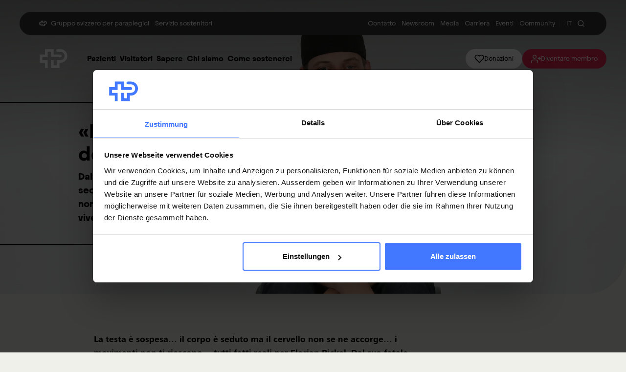

--- FILE ---
content_type: text/html; charset=UTF-8
request_url: https://www.paraplegie.ch/it/blog/io-sorrido-al-destino/
body_size: 14258
content:
<!DOCTYPE html><html lang="it"><head><meta charSet="utf-8"/><meta http-equiv="x-ua-compatible" content="ie=edge"/><meta name="viewport" content="width=device-width, initial-scale=1, shrink-to-fit=no"/><script type="text/javascript" id="vwoCode">window._vwo_code || (function() { var account_id=757438,version=2.0,settings_tolerance=2000,hide_element='body',hide_element_style = 'opacity:0 !important;filter:alpha(opacity=0) !important;background:none !important',f=false,w=window,d=document,v=d.querySelector('#vwoCode'),cK='_vwo_'+account_id+'_settings',cc={};try{var c=JSON.parse(localStorage.getItem('_vwo_'+account_id+'_config'));cc=c&&typeof c==='object'?c:{}}catch(e){}var stT=cc.stT==='session'?w.sessionStorage:w.localStorage;code={use_existing_jquery:function(){return typeof use_existing_jquery!=='undefined'?use_existing_jquery:undefined},library_tolerance:function(){return typeof library_tolerance!=='undefined'?library_tolerance:undefined},settings_tolerance:function(){return cc.sT||settings_tolerance},hide_element_style:function(){return'{'+(cc.hES||hide_element_style)+'}'},hide_element:function(){return typeof cc.hE==='string'?cc.hE:hide_element},getVersion:function(){return version},finish:function(){if(!f){f=true;var e=d.getElementById('_vis_opt_path_hides');if(e)e.parentNode.removeChild(e)}},finished:function(){return f},load:function(e){var t=this.getSettings(),n=d.createElement('script'),i=this;if(t){n.textContent=t;d.getElementsByTagName('head')[0].appendChild(n);if(!w.VWO||VWO.caE){stT.removeItem(cK);i.load(e)}}else{n.fetchPriority='high';n.src=e;n.type='text/javascript';n.onerror=function(){_vwo_code.finish()};d.getElementsByTagName('head')[0].appendChild(n)}},getSettings:function(){try{var e=stT.getItem(cK);if(!e){return}e=JSON.parse(e);if(Date.now()>e.e){stT.removeItem(cK);return}return e.s}catch(e){return}},init:function(){if(d.URL.indexOf('__vwo_disable__')>-1)return;var e=this.settings_tolerance();w._vwo_settings_timer=setTimeout(function(){_vwo_code.finish();stT.removeItem(cK)},e);var t=d.currentScript,n=d.createElement('style'),i=this.hide_element(),r=t&&!t.async&&i?i+this.hide_element_style():'',c=d.getElementsByTagName('head')[0];n.setAttribute('id','_vis_opt_path_hides');v&&n.setAttribute('nonce',v.nonce);n.setAttribute('type','text/css');if(n.styleSheet)n.styleSheet.cssText=r;else n.appendChild(d.createTextNode(r));c.appendChild(n);this.load('https://dev.visualwebsiteoptimizer.com/j.php?a='+account_id+'&u='+encodeURIComponent(d.URL)+'&vn='+version)}};w._vwo_code=code;code.init();})();</script><meta name="generator" content="Gatsby 5.11.0"/><meta data-react-helmet="true" name="title" content="«Io sorrido al destino» | Gruppo Svizzero Paraplegici"/><meta data-react-helmet="true" name="description" content="Dal suo incidente fatale con lo snowboard è seduto in sedia a rotelle, tetraplegico. Ciò nonostante non ha perso la sua gioia di vivere, né il suo ottimismo. Qui Flo Bickel racconta come vive la sua vita di tutti i giorni."/><meta data-react-helmet="true" name="keywords" content="Tetraplegie, Schweizer Paraplegiker-Zentrum, Schweizer Paraplegiker-Stiftung"/><meta data-react-helmet="true" name="author" content="Gruppo Svizzero Paraplegici"/><meta data-react-helmet="true" name="referrer" content="origin"/><meta data-react-helmet="true" property="og:site_name" name="og:site_name" content="Gruppo Svizzero Paraplegici"/><meta data-react-helmet="true" property="og:url" name="og:url" content="https://www.paraplegie.ch/it/blog/io-sorrido-al-destino/"/><meta data-react-helmet="true" property="og:title" name="og:title" content="«Io sorrido al destino» | Gruppo Svizzero Paraplegici"/><meta data-react-helmet="true" property="og:description" name="og:description" content="La testa è sospesa… il corpo è seduto ma il cervello non se ne accorge… i movimenti non ti riescono… tutti fatti reali per Florian Bickel. Dal suo fatale incidente con lo snowboard è seduto in sedia a rotelle, tetraplegico. Ciononostante, non ha perso né la sua gioia di vivere né il suo ottimismo. Oggi nel blog Florian ci racconta come vive la sua vita di tutti i giorni.  "/><meta data-react-helmet="true" name="twitter:card" content="summary_large_image"/><meta data-react-helmet="true" name="twitter:title" content="«Io sorrido al destino» | Gruppo Svizzero Paraplegici"/><meta data-react-helmet="true" name="twitter:description" content="La testa è sospesa… il corpo è seduto ma il cervello non se ne accorge… i movimenti non ti riescono… tutti fatti reali per Florian Bickel. Dal suo fatale incidente con lo snowboard è seduto in sedia a rotelle, tetraplegico. Ciononostante, non ha perso né la sua gioia di vivere né il suo ottimismo. Oggi nel blog Florian ci racconta come vive la sua vita di tutti i giorni.  "/><meta data-react-helmet="true" http-equiv="Content-Language" content="it"/><meta data-react-helmet="true" name="viewport" content="width=device-width"/><meta data-react-helmet="true" name="robots" content="index, follow"/><link data-identity="gatsby-global-css" href="/styles.65bcae6fe249835fcbdf.css" rel="stylesheet" type="text/css"/><style>.gatsby-image-wrapper{position:relative;overflow:hidden}.gatsby-image-wrapper picture.object-fit-polyfill{position:static!important}.gatsby-image-wrapper img{bottom:0;height:100%;left:0;margin:0;max-width:none;padding:0;position:absolute;right:0;top:0;width:100%;object-fit:cover}.gatsby-image-wrapper [data-main-image]{opacity:0;transform:translateZ(0);transition:opacity .25s linear;will-change:opacity}.gatsby-image-wrapper-constrained{display:inline-block;vertical-align:top}</style><noscript><style>.gatsby-image-wrapper noscript [data-main-image]{opacity:1!important}.gatsby-image-wrapper [data-placeholder-image]{opacity:0!important}</style></noscript><script type="module">const e="undefined"!=typeof HTMLImageElement&&"loading"in HTMLImageElement.prototype;e&&document.body.addEventListener("load",(function(e){const t=e.target;if(void 0===t.dataset.mainImage)return;if(void 0===t.dataset.gatsbyImageSsr)return;let a=null,n=t;for(;null===a&&n;)void 0!==n.parentNode.dataset.gatsbyImageWrapper&&(a=n.parentNode),n=n.parentNode;const o=a.querySelector("[data-placeholder-image]"),r=new Image;r.src=t.currentSrc,r.decode().catch((()=>{})).then((()=>{t.style.opacity=1,o&&(o.style.opacity=0,o.style.transition="opacity 500ms linear")}))}),!0);</script><title data-react-helmet="true">«Io sorrido al destino» | Gruppo Svizzero Paraplegici</title><link data-react-helmet="true" rel="shortlink" href="https://www.paraplegie.ch/it/blog/io-sorrido-al-destino/"/><link data-react-helmet="true" rel="canonical" href="https://www.paraplegie.ch/it/blog/io-sorrido-al-destino/"/><link data-react-helmet="true" rel="icon" type="image/png" sizes="192x192" href="/img/favicons/android-chrome-192x192.png"/><link data-react-helmet="true" rel="icon" type="image/png" sizes="384x384" href="/img/favicons/android-chrome-192x192.png"/><link data-react-helmet="true" rel="icon" type="image/png" sizes="256x256" href="/img/favicons/android-chrome-256x256.png"/><link data-react-helmet="true" rel="apple-touch-icon" type="image/png" href="/img/favicons/apple-touch-icon.png"/><link data-react-helmet="true" rel="icon" type="image/png" sizes="32x32" href="/img/favicons/favicon-32x32.png"/><link data-react-helmet="true" rel="icon" type="image/png" sizes="16x16" href="/img/favicons/favicon-16x16.png"/><noscript data-react-helmet="true">
          <style>.motion-fade-in {opacity:1!important}</style>
          </noscript><script data-react-helmet="true" type="application/ld+json">{"@context":"https://schema.org","@graph":[{"@type":"Organization","@id":"https://www.paraplegie.ch/#organization","url":"https://www.paraplegie.ch/","name":"Schweizer Paraplegiker-Gruppe"},{"@type":"WebSite","@id":"https://www.paraplegie.ch/it/#website","url":"https://www.paraplegie.ch/it/","name":"Schweizer Paraplegiker-Gruppe","inLanguage":"it","publisher":{"@id":"https://www.paraplegie.ch/#organization"}}]}</script><script>(function(w,d,s,l,i){w[l]=w[l]||[];w[l].push({'gtm.start': new Date().getTime(),event:'gtm.js'});var f=d.getElementsByTagName(s)[0], j=d.createElement(s),dl=l!='dataLayer'?'&l='+l:'';j.async=true;j.src= 'https://www.googletagmanager.com/gtm.js?id='+i+dl+'';f.parentNode.insertBefore(j,f); })(window,document,'script','dataLayer', 'GTM-KQGSR6H');</script><link rel="preload" href="/fonts/preload/Frutiger-Bold.woff" as="font" type="font/woff2" crossorigin="anonymous"/><link rel="preload" href="/fonts/preload/Frutiger-Bold.woff2" as="font" type="font/woff2" crossorigin="anonymous"/><link rel="preload" href="/fonts/preload/Frutiger-Light.woff" as="font" type="font/woff2" crossorigin="anonymous"/><link rel="preload" href="/fonts/preload/Frutiger-Light.woff2" as="font" type="font/woff2" crossorigin="anonymous"/><link rel="preload" href="/fonts/preload/Frutiger-Regular.woff" as="font" type="font/woff2" crossorigin="anonymous"/><link rel="preload" href="/fonts/preload/Frutiger-Regular.woff2" as="font" type="font/woff2" crossorigin="anonymous"/><link rel="preload" href="/fonts/preload/Juneau-Bold.woff" as="font" type="font/woff2" crossorigin="anonymous"/><link rel="preload" href="/fonts/preload/Juneau-Bold.woff2" as="font" type="font/woff2" crossorigin="anonymous"/><link rel="preload" href="/fonts/preload/Juneau-Regular.woff" as="font" type="font/woff2" crossorigin="anonymous"/><link rel="preload" href="/fonts/preload/Juneau-Regular.woff2" as="font" type="font/woff2" crossorigin="anonymous"/></head><body><noscript><iframe src="https://www.googletagmanager.com/ns.html?id=GTM-KQGSR6H" height="0" width="0" style="display: none; visibility: hidden" aria-hidden="true"></iframe></noscript><div id="___gatsby"><div style="outline:none" tabindex="-1" id="gatsby-focus-wrapper"><div class="body"><a href="#main-content" class="sr-only font-juneau fixed top-0 left-1/2 z-[100] -translate-x-1/2 rounded-sm text-primary-white focus:not-sr-only focus:fixed focus:inline-block focus:bg-theme-dark focus:px-3 focus:py-1">Skip to content</a><header class="absolute top-0 z-20 md:z-10 inset-x-0"><div class="px-10 lg:block hidden"><div class="container-content"><div><nav class="w-full bg-primary-dark-grey rounded-full shadow-meta-nav mt-6 body-has-theme-[default]:mb-7 px-10 text-primary-white justify-between inline-flex items-center py-3" aria-label="Meta Navigation Menu"><div class="flex flex-row items-center"><svg fill="none" class="h-4 w-4" viewBox="0 0 48 33" aria-hidden="true"><path fill="currentColor" d="M20.098 13.959v-9.12h-5.57v9.12H5.476v4.781h9.05v13.435h-4.523V23.22H.954V9.483h9.05V.363h14.618v9.12h11.144c1.53 0 2.462.91 2.462 2.24s-.932 2.24-2.462 2.24H20.098v-.004Zm15.394-9.117c4.75 0 7.645 2.824 7.645 6.95 0 4.127-2.895 6.952-7.645 6.952h-5.535v8.955h-5.338v-8.955h-4.524v13.434H34.48v-8.955h1.753c6.312 0 11.427-5.116 11.427-11.427C47.66 5.484 42.545.369 36.233.369h-4.746c-1.53 0-2.462.91-2.462 2.24 0 1.329.932 2.239 2.462 2.239h4.005v-.006Z"></path></svg><ul class="flex flex-row items-center"><li><a class="text-14 font-juneau leading-100% ms-1 focus-visible:!outline-primary-white p-1 hover:bg-primary-white rounded-1.25 hover:text-primary-black transition-colors duration-350 ease-in-out" href="/de/ueber-uns/organisation/organisationen-schweizer-paraplegiker-gruppe/">Schweizer Paraplegiker-Gruppe</a></li><li><a class="text-14 font-juneau leading-100% ms-1 focus-visible:!outline-primary-white p-1 hover:bg-primary-white rounded-1.25 hover:text-primary-black transition-colors duration-350 ease-in-out" href="/de/service/service-center/">Mitglieder-Service</a></li></ul></div><div class="flex flex-row items-center gap-3"><ul class="flex flex-row items-center gap-3"><li class="flex"><a class="text-14 font-juneau leading-100% ms-1 focus-visible:!outline-primary-white p-1 hover:bg-primary-white rounded-1.25 hover:text-primary-black transition-colors duration-350 ease-in-out" href="/it/contatti-importanti/">Kontakt</a></li><li class="flex"><a class="text-14 font-juneau leading-100% ms-1 focus-visible:!outline-primary-white p-1 hover:bg-primary-white rounded-1.25 hover:text-primary-black transition-colors duration-350 ease-in-out" href="/de/newsroom/">Newsroom</a></li><li class="flex"><a class="text-14 font-juneau leading-100% ms-1 focus-visible:!outline-primary-white p-1 hover:bg-primary-white rounded-1.25 hover:text-primary-black transition-colors duration-350 ease-in-out" href="/de/service/medien/">Medien</a></li><li class="flex"><a class="text-14 font-juneau leading-100% ms-1 focus-visible:!outline-primary-white p-1 hover:bg-primary-white rounded-1.25 hover:text-primary-black transition-colors duration-350 ease-in-out" href="/de/karriere-in-der-spg/">Karriere</a></li><li class="flex"><a class="text-14 font-juneau leading-100% ms-1 focus-visible:!outline-primary-white p-1 hover:bg-primary-white rounded-1.25 hover:text-primary-black transition-colors duration-350 ease-in-out" href="/de/events/all/">Events</a></li><li class="flex"><a target="_blank" rel="noreferrer" href="https://community.paraplegie.ch" class="text-14 font-juneau leading-100% ms-1 focus-visible:!outline-primary-white p-1 hover:bg-primary-white rounded-1.25 hover:text-primary-black transition-colors duration-350 ease-in-out">Community</a></li></ul><div class="flex flex-row items-center gap-3"><div class="p-1 text-14 leading-100% text-primary-white/10">|</div><div class="relative" data-headlessui-state=""><button class="flex items-center text-14 leading-100% p-1 rounded-1.25 font-juneau hover:bg-primary-white hover:text-primary-black transition-colors duration-350 ease-in-out focus-visible:!outline-primary-white focus-visible:!outline-2 focus-visible:outline focus-visible:!outline-offset-2 relative min-w-[26px] text-center justify-center" id="headlessui-listbox-button-:Rdqip5:" type="button" aria-haspopup="listbox" aria-expanded="false" data-headlessui-state=""><span>IT</span></button></div><div data-headlessui-state=""><button class="text-primary-white hover:bg-primary-white rounded-full hover:text-primary-black transition-colors duration-350 ease-in-out p-1 focus-visible:!outline-primary-white flex" aria-label="Suchen" type="button" aria-expanded="false" data-headlessui-state=""><svg xmlns="http://www.w3.org/2000/svg" width="24" height="24" viewBox="0 0 24 24" fill="none" stroke="currentColor" stroke-width="2" stroke-linecap="round" stroke-linejoin="round" class="h-4 w-4" aria-hidden="true"><circle cx="11" cy="11" r="8"></circle><line x1="21" y1="21" x2="16.65" y2="16.65"></line></svg></button><div class="absolute top-0 inset-x-5 -z-[1]" id="headlessui-popover-panel-:Rluip5:" tabindex="-1" style="--button-width:0px" data-headlessui-state=""></div></div><span hidden="" style="position:fixed;top:1px;left:1px;width:1px;height:0;padding:0;margin:-1px;overflow:hidden;clip:rect(0, 0, 0, 0);white-space:nowrap;border-width:0;display:none"></span></div></div></nav><div class="grid grid-cols-[auto_1fr_auto] ps-10 items-center"><div class="me-9 h-auto w-auto theme-default z-20 rounded-1.25 text-primary-white transition-colors duration-350 delay-200 ease-in-out "><a aria-label="Schweizer Paraplegiker-Gruppe" href="/de/"><svg fill="none" class="h-10 w-auto" viewBox="0 0 48 33" aria-hidden="true"><path fill="currentColor" d="M20.098 13.959v-9.12h-5.57v9.12H5.476v4.781h9.05v13.435h-4.523V23.22H.954V9.483h9.05V.363h14.618v9.12h11.144c1.53 0 2.462.91 2.462 2.24s-.932 2.24-2.462 2.24H20.098v-.004Zm15.394-9.117c4.75 0 7.645 2.824 7.645 6.95 0 4.127-2.895 6.952-7.645 6.952h-5.535v8.955h-5.338v-8.955h-4.524v13.434H34.48v-8.955h1.753c6.312 0 11.427-5.116 11.427-11.427C47.66 5.484 42.545.369 36.233.369h-4.746c-1.53 0-2.462.91-2.462 2.24 0 1.329.932 2.239 2.462 2.239h4.005v-.006Z"></path></svg></a></div><nav aria-label="Main navigation menu" data-orientation="horizontal" dir="ltr" aria-hidden="false" class="flex flex-row justify-between gap-4 items-center"><div style="position:relative"><ul data-orientation="horizontal" class="flex flex-row gap-x-3 gap-y-2 h-fit items-baseline flex-wrap relative z-20" dir="ltr"><li><button id="radix-:Rkp5:-trigger-radix-:Rbkp5:" data-state="closed" aria-expanded="false" aria-controls="radix-:Rkp5:-content-radix-:Rbkp5:" class="text-16 leading-100% font-juneau font-bold px-1 py-1.5 rounded-1.25 hover:bg-primary-dark-grey hover:text-primary-white flex transition-colors ease-in-out duration-300 text-theme-text focus-visible:!outline-theme-text" data-radix-collection-item="">Betroffene</button></li><li><button id="radix-:Rkp5:-trigger-radix-:Rjkp5:" data-state="closed" aria-expanded="false" aria-controls="radix-:Rkp5:-content-radix-:Rjkp5:" class="text-16 leading-100% font-juneau font-bold px-1 py-1.5 rounded-1.25 hover:bg-primary-dark-grey hover:text-primary-white flex transition-colors ease-in-out duration-300 text-theme-text focus-visible:!outline-theme-text" data-radix-collection-item="">Besuchende</button></li><li><button id="radix-:Rkp5:-trigger-radix-:Rrkp5:" data-state="closed" aria-expanded="false" aria-controls="radix-:Rkp5:-content-radix-:Rrkp5:" class="text-16 leading-100% font-juneau font-bold px-1 py-1.5 rounded-1.25 hover:bg-primary-dark-grey hover:text-primary-white flex transition-colors ease-in-out duration-300 text-theme-text focus-visible:!outline-theme-text" data-radix-collection-item="">Wissen &amp; Forschung</button></li><li><button id="radix-:Rkp5:-trigger-radix-:R13kp5:" data-state="closed" aria-expanded="false" aria-controls="radix-:Rkp5:-content-radix-:R13kp5:" class="text-16 leading-100% font-juneau font-bold px-1 py-1.5 rounded-1.25 hover:bg-primary-dark-grey hover:text-primary-white flex transition-colors ease-in-out duration-300 text-theme-text focus-visible:!outline-theme-text" data-radix-collection-item="">Über uns</button></li><li><button id="radix-:Rkp5:-trigger-radix-:R1bkp5:" data-state="closed" aria-expanded="false" aria-controls="radix-:Rkp5:-content-radix-:R1bkp5:" class="text-16 leading-100% font-juneau font-bold px-1 py-1.5 rounded-1.25 hover:bg-primary-dark-grey hover:text-primary-white flex transition-colors ease-in-out duration-300 text-theme-text focus-visible:!outline-theme-text" data-radix-collection-item="">Uns unterstützen</button></li></ul></div><div class="h-9 w-9 invisible" aria-hidden="true"></div></nav></div></div></div></div><div class="lg:hidden"><div class="container-page"><div class="flex flex-row gap-2 w-full justify-between body-has-theme-[default]:pt-4"><a class="flex items-center justify-center rounded-1.25 text-primary-white" aria-label="Schweizer Paraplegiker-Gruppe" href="/it/"><svg fill="none" class="h-9 w-auto" viewBox="0 0 48 33" aria-hidden="true"><path fill="currentColor" d="M20.098 13.959v-9.12h-5.57v9.12H5.476v4.781h9.05v13.435h-4.523V23.22H.954V9.483h9.05V.363h14.618v9.12h11.144c1.53 0 2.462.91 2.462 2.24s-.932 2.24-2.462 2.24H20.098v-.004Zm15.394-9.117c4.75 0 7.645 2.824 7.645 6.95 0 4.127-2.895 6.952-7.645 6.952h-5.535v8.955h-5.338v-8.955h-4.524v13.434H34.48v-8.955h1.753c6.312 0 11.427-5.116 11.427-11.427C47.66 5.484 42.545.369 36.233.369h-4.746c-1.53 0-2.462.91-2.462 2.24 0 1.329.932 2.239 2.462 2.239h4.005v-.006Z"></path></svg></a><button class="transition-colors duration-300 ease-in-out right-0 top-0 px-4 py-6 rounded-bl-xl text-theme-text fixed z-50 " aria-label="Open navigation menu"><svg width="22" height="22" viewBox="0 0 22 22"><path stroke-width="2" stroke="currentColor" stroke-linecap="round" stroke-linejoin="round" d="M1 4L20 4"></path><path stroke-width="2" stroke="currentColor" stroke-linecap="round" stroke-linejoin="round" d="M1 12L13 12"></path><path stroke-width="2" stroke="currentColor" stroke-linecap="round" stroke-linejoin="round" d="M1 20L20 20"></path></svg></button></div></div></div></header><div class="hidden lg:block"></div><div class="site-content"><main id="main-content" role="main"><div class="relative"><div id="header-hero" class="overflow-hidden z-[1] relative mx-auto rounded-br-[2rem] md:rounded-br-[5rem] bg-theme-dark before:bg-header-gradient before:content-[&quot;&quot;] before:block before:w-full before:h-24 before:sm:h-40 before:md:h-80 before:absolute before:top-0 before:left-0"><div class="relative overflow-hidden flex flex-col w-full h-full justify-end items-start max-[767px]:pt-[5.5rem] min-h-[440px] min-[1440px]:h-auto md:min-h-[560px] min-[1440px]:aspect-[1440/560] md:min-h-[600px] min-[1440px]:aspect-[1440/600]"><div class="absolute top-0 left-0 w-full h-full -z-[1] max-[749px]:hidden"><img alt="Flo Bickel" src="https://assets.paraplegie.ch/sites/default/files/styles/desktop_standard/public/2023-06/Flo-Bickel_Header_new_1920x1080.jpg.webp?itok=L3pfj2S4" class="absolute top-0 left-0 w-full h-full object-cover" style="height:100%;width:100%;object-fit:cover" loading="eager"/></div><div class="absolute top-0 left-0 w-full h-full -z-[1] min-[750px]:hidden"><img alt="Flo Bickel" src="https://assets.paraplegie.ch/sites/default/files/styles/mobile/public/2023-06/Flo-Bickel_Header_new_1920x1080.jpg.webp?itok=dAySAA0D" class="absolute top-0 left-0 w-full h-full object-cover" style="height:100%;width:100%;object-fit:cover" loading="eager"/></div><div class="self-start max-[767px]:max-w-[440px] md:mt-24 lg:mt-48 hero-content text-theme-text border-theme-text break-phrase relative mx-auto z-10  pt-5 ml-0 px-4 md:pt-9 md:pl-[3.75rem] md:pr-16 lg:pl-[160px] w-[calc(100%-20px)] md:w-auto md:max-w-[50%] rounded-r-3xl border-2 border-l-0 bg-theme-overlay md:pb-4 mb-8 md:mb-[100px]"><h1 class="font-bold font-juneau text-[22px] max-[767px]:leading-[1.35] md:text-4xl lg:text-[40px] min-[1920px]:text-[50px] md:leading-tight tracking-normal lg:leading-[1.15] mb-2 break-phrase">«Io sorrido al destino»</h1><div class="font-bold font-juneau text-base lg:text-xl tracking-normal max-[767px]:leading-[1.3] mb-6">Dal suo incidente fatale con lo snowboard è seduto in sedia a rotelle, tetraplegico. Ciò nonostante non ha perso la sua gioia di vivere, né il suo ottimismo. </div></div></div></div><div class="hidden md:block z-[2] absolute -bottom-7 right-20 hero-button"></div></div><div class="container-page container-vertical-space"><div class="motion-fade-in container-content" style="opacity:0;transform:translateY(20px)"><div class="container-wider-text"><div class="container-text"><div class="prose">
<p><strong><span xml:lang="IT-CH"><span>La testa è sospesa… il corpo è seduto ma il cervello non se ne accorge… i movimenti non ti riescono… tutti fatti reali per Florian Bickel. Dal suo fatale incidente con lo snowboard è seduto in sedia a rotelle, tetraplegico. Ciononostante, non ha perso né la sua gioia di vivere né il suo ottimismo. Oggi nel blog Florian ci racconta come vive la sua vita di tutti i giorni.</span></span></strong></p>

<p> </p>
</div></div></div></div></div><div class="container-page mt-15 md:mt-20 mb-7 article-title "><div class="motion-fade-in container-content" style="opacity:0;transform:translateY(20px)"><div class="container-wider-text"><div class="container-text"><div class="prose"><h3 class="h3">Una caduta fatale</h3></div></div></div></div></div><div class="container-page container-vertical-space"><div class="motion-fade-in container-content" style="opacity:0;transform:translateY(20px)"><div class="container-wider-text"><div class="container-text"><div class="prose">
<p><span><span>Anno 2008, è una magnifica giornata invernale a Davos. Florian si sta divertendo sulla neve con lo snowboard, salta su un piccolo dosso e cade malamente. Si frattura due vertebre cervicali e il midollo spinale rimane troncato quasi del tutto. Non riesce più a muoversi, il cervello ha mantenuto il controllo solo sulla testa. <strong>Sa che qualcosa è andato veramente storto e che ogni movimento potrebbe peggiorare la lesione.</strong> Fortunatamente gli viene in aiuto una famiglia che aveva osservato la caduta.</span></span></p>

<p><span><span>Il giovane 21enne viene elitrasportato all’ospedale di Coira, dove viene operato. Successivamente, per la riabilitazione viene trasferito nel Centro svizzero per paraplegici (CSP), dove l’équipe multidisciplinare lo prepara alla sua nuova vita. Il suo medico responsabile, il Dr. med. Hans Georg Koch, ancora oggi elogia la sua perseveranza e il suo ottimismo durante gli undici mesi di riabilitazione in Clinica.</span></span></p>

<p> </p>
</div></div></div></div></div><div class="motion-fade-in container-page container-vertical-space  relative z-[2]" style="opacity:0;transform:translateY(20px)"><div class="container-content"><div class="container-wider-text"><div class="container-text"><figure class="flex flex-col gap-5 relative py-8 md:py-10 max-md:px-6"><blockquote class="font-bold font-juneau text-22 md:text-26 leading-125%"><p>«Sapevo che qualcosa era andato veramente storto.»</p></blockquote></figure></div></div></div><div class="absolute inset-y-0 z-[-1] inset-x-0 px-4 md:px-6 lg:px-12 xl:px-[9.75rem]"><div class="h-full container-content"><div class="border-theme-dark border-2 rounded-7.5 h-full max-w-[900px] 2xl:max-w-[1200px] "></div></div></div></div><div class="container-page mt-15 md:mt-20 mb-7 article-title "><div class="motion-fade-in container-content" style="opacity:0;transform:translateY(20px)"><div class="container-wider-text"><div class="container-text"><div class="prose"><h3 class="h3">Ogni progresso, un piccolo trionfo</h3></div></div></div></div></div><div class="motion-fade-in container-narrow-content container-vertical-space" style="opacity:0;transform:translateY(20px)"><div class="container-content grid grid-cols-1 md:grid-cols-2 gap-5  w-full"><div class=" nested-container w-full"><div class="container-page container-vertical-space"><div class="motion-fade-in container-content" style="opacity:1;transform:none"><div class="container-wider-text"><div class="container-text"><div class="prose">
<p>A seguito di un incidente che causa una transezione del midollo spinale tra la 3a e 5a vertebra cervicale, i tetraplegici sono in grado di muovere soltanto la testa. Nel corso del trattamento di Florian si constata che non tutti i fasci nervosi erano troncati, bensì che alcuni erano solo stati schiacciati. Quindi pian piano il giovane residente a Mühlau (AG) recupera delle funzioni muscolari che i medici avevano dichiarato perse. Ancora oggi descrive con una contagiosa euforia i momenti in cui si accorgeva di riuscire a muovere alcuni muscoli. I piccoli progressi aumentavano di giorno in giorno e oggi ha recuperato delle parziali capacità motorie a gambe, braccia e mani. <strong>Ancora oggi è molto orgoglioso quando racconta come era e, proprio come allora, ancora oggi è felice di ogni piccolo trionfo.</strong> Seppur non sono certo paragonabili con un corpo pienamente funzionante, le capacità motorie residue riacquisite gli facilitano notevolmente la vita di tutti i giorni.</p>
</div></div></div></div></div></div><div class=" nested-container w-full"><div class="container-page container-vertical-space"><div class="motion-fade-in container-content" style="opacity:1;transform:none"><div class="container-wider-text"><div class="container-text"><div class="prose">
<p>Come ogni altra persona para o tetraplegica, la diagnosi di lesione midollare aveva intimorito anche Florian. <strong>Ma nonostante la sua dura sorte, Florian non vuole suscitare compassione, preferisce essere trattato alla pari e con simpatia.</strong><br/><br/>Lui stesso affronta la situazione con sarcasmo e ironia, i discorsi con lui si muovono tra serietà, umorismo nero e provocazioni maliziose. La sua risata più sonora si sente quando si sta al suo gioco provocatorio, quando si ribatte alle sue battute. Nonostante il suo incidente abbia significato vivere con gravi limitazioni del suo apparato locomotorio, di carattere è abbastanza forte da sostenere qualsiasi schermaglia. La sua indefettibile gioia di vivere la si percepisce soprattutto quando racconta i suoi aneddoti del periodo passato in Clinica. Con un sorriso birbone stampato in viso, racconta: «Durante la riabilitazione, sfilavamo veloci accanto agli infermieri mentre facevano colazione, rubavamo la confettura dal tavolo e la nascondevamo». Sembra quasi che Florian veda la sua disabilità come una sfida sportiva, ossia la vita vissuta come uno sport estremo, costellata ogni giorno di nuove sfide da superare con l’aiuto dell’ottimismo.</p>
</div></div></div></div></div></div></div></div><div class="motion-fade-in container-page container-vertical-space  relative z-[2]" style="opacity:0;transform:translateY(20px)"><div class="container-content"><div class="container-wider-text"><div class="container-text"><figure class="flex flex-col gap-5 relative py-8 md:py-10 max-md:px-6"><blockquote class="font-bold font-juneau text-22 md:text-26 leading-125%"><p>Nonostante la sua dura sorte, Flo non vuole suscitare compassione.</p></blockquote></figure></div></div></div><div class="absolute inset-y-0 z-[-1] inset-x-0 px-4 md:px-6 lg:px-12 xl:px-[9.75rem]"><div class="h-full container-content"><div class="border-theme-dark border-2 rounded-7.5 h-full max-w-[900px] 2xl:max-w-[1200px] "></div></div></div></div><div class="motion-fade-in container-vertical-space container-narrow-content" style="opacity:0;transform:translateY(20px)"><div class="container-content"><figure class="w-full h-full"><img alt="Florian Bickel mit seiner Frau während der Hochzeit." sizes="(max-width: 750px) 100vw, (max-width: 900px) 80vw, (max-width: 1050px) 56vw" srcSet="/sites/default/files/styles/medium/public/2024-01/bild-blog-flo.png.webp?itok=ex7Znjzu nullw,/sites/default/files/styles/small/public/2024-01/bild-blog-flo.png.webp?itok=VKFduGeQ nullw" src="https://assets.paraplegie.ch/sites/default/files/styles/original/public/2024-01/bild-blog-flo.png.webp?itok=-FM2b64W" class="w-full h-full object-cover" style="height:100%;width:100%;object-fit:cover" loading="lazy" title="" width="1030" height="700"/><figcaption class="mt-3 md:mt-5 text-14 leading-100% font-juneau">
<p><span xml:lang="IT"><span>Oggi Florian è felicemente sposato.</span></span></p>
</figcaption></figure></div></div><div class="container-page mt-15 md:mt-20 mb-7 article-title "><div class="motion-fade-in container-content" style="opacity:0;transform:translateY(20px)"><div class="container-wider-text"><div class="container-text"><div class="prose"><h3 class="h3">Poter fare affidamento</h3></div></div></div></div></div><div class="container-page container-vertical-space"><div class="motion-fade-in container-content" style="opacity:0;transform:translateY(20px)"><div class="container-wider-text"><div class="container-text"><div class="prose">
<p><span><span>Ma come è riuscito Florian ad affrontare il suo destino con tanta positività? Naturalmente non ci sarebbe mai riuscito senza l’appoggio degli amici e della famiglia. Ma neppure senza il Gruppo Svizzero Paraplegici. Ha potuto fare affidamento sulla rete di specialisti in medicina e riabilitazione, oltre che sui consulenti professionali, che lo hanno aiutato a ritrovarsi in un nuovo contesto di vita. «Durante la riabilitazione nel Centro svizzero per paraplegici sono stato trattato egregiamente non solo dal punto di vista medico, ma anche da quello della scelta professionale o del sostegno per l’adattamento dell’appartamento. <strong>Altrimenti oggi non sarei dove sono e non avrei un lavoro.»</strong></span></span></p>
</div></div></div></div></div><div class="motion-fade-in container-page container-vertical-space  relative z-[2]" style="opacity:0;transform:translateY(20px)"><div class="container-content"><div class="container-wider-text"><div class="container-text"><figure class="flex flex-col gap-5 relative py-8 md:py-10 max-md:px-6"><blockquote class="font-bold font-juneau text-22 md:text-26 leading-125%"><p>In Svizzera, un giorno sì e uno no, una persona diventa paraplegica.</p></blockquote></figure></div></div></div><div class="absolute inset-y-0 z-[-1] inset-x-0 px-4 md:px-6 lg:px-12 xl:px-[9.75rem]"><div class="h-full container-content"><div class="border-theme-dark border-2 rounded-7.5 h-full max-w-[900px] 2xl:max-w-[1200px] "></div></div></div></div><div class="container-page container-vertical-space"><div class="motion-fade-in container-content" style="opacity:0;transform:translateY(20px)"><div class="container-wider-text"><div class="container-text"><div class="prose">
<p>Una lesione del midollo spinale comporta elevati costi consecutivi, per esempio per i lavori di adattamento dell’abitazione o dell’automobile. <strong>Aderite perciò come membri dell’Unione dei sostenitori della Fondazione svizzera per paraplegici, per ricevere 250 000 franchi nell’eventualità di un’emergenza.</strong></p>
</div></div></div></div></div><div class="container-page mt-15 md:mt-20 mb-7 article-title "><div class="motion-fade-in container-content" style="opacity:0;transform:translateY(20px)"><div class="container-wider-text"><div class="container-text"><div class="prose"><h2 class="h3">Diventare membri</h2></div></div></div></div></div><div class="motion-fade-in container-page container-vertical-space" style="opacity:0;transform:translateY(20px)"><div class="container-content"><ul class="grid grid-cols-1 md:grid-cols-2 lg:grid-cols-3 gap-x-5 gap-y-1 md:gap-y-5 lg:gap-y-15"><li><a target="_self" title="Aderire ora" class="flex flex-col group h-full" href="/it/come-sostenerci/affiliazioni/diventare-membri/membro-singolo/"><div class="bg-primary-white h-full flex flex-col"><div class="relative 0 w-full aspect-[1.5] z-[1] overflow-hidden"><img alt="Tim Harder sitzt im Rollstuhl vor dem Sockel einer Statue zusammen mit zwei Freunden: Ein junger Mann sitzt auf dem Sockel und lehnt sich an Tims Schulter an, während eine junge Frau mit roter Mütze auf einem Mountainbike sitzt und zu den beiden jungen Männern blickt. " sizes="(max-width: 750px) 100vw, (max-width: 900px) 80vw, (max-width: 1050px) 56vw" srcSet="/sites/default/files/styles/large/public/2024-12/sps_keyvisual_tim.jpg.webp?itok=No1SU_YG nullw,/sites/default/files/styles/medium/public/2024-12/sps_keyvisual_tim.jpg.webp?itok=k9gNiUS6 nullw,/sites/default/files/styles/small/public/2024-12/sps_keyvisual_tim.jpg.webp?itok=vIznoQWI nullw" src="https://assets.paraplegie.ch/sites/default/files/styles/original/public/2024-12/sps_keyvisual_tim.jpg.webp?itok=cQCBc4g8" class="absolute inset-0 w-full h-full group-hover:scale-105 transition-all duration-300 ease-in-out object-cover" loading="lazy" title="" width="1920" height="1371"/></div><div class="flex flex-col gap-2 md:gap-4 -translate-y-8 group-hover:-translate-y-12 transition-all duration-300 ease-in-out rounded-t-7.5 pt-10 md:pt-12 px-7 md:px-8 relative z-[2] bg-primary-white mb-auto"><div class="flex flex-row gap-x-2 gap-y-1 items-baseline flex-wrap-reverse"><h3 class="text-26 md:text-30 font-bold leading-125% font-juneau">45</h3><span class="text-16 md:text-18 leading-160%">CHF / anno</span></div><div class="flex flex-col md:gap-4"><h4 class="font-bold font-16 leading-160% md:font-juneau md:text-20 md:leading-125%">Affiliazione singola</h4><div class="text-16 md:text-18 leading-160%">
<p></p>
</div></div></div><div class="px-7 md:px-8 pb-10 md:pb-12 -mt-4"><div href="" class="font-juneau !border-0 text-left inline-flex items-center justify-center gap-2 transition-colors duration-300 ease-in-out rounded-full  hover:bg-primary-dark-grey hover:!text-primary-white disabled:bg-primary-black-20 disabled:cursor-not-allowed disabled:!text-primary-white cursor-pointer disabled:!outline-primary-black-20 group-hover:bg-primary-dark-grey group-hover:!text-primary-white w-fit bg-theme-action !text-theme-text px-6 py-3 text-14 leading-100%  min-h-12">Aderire ora</div></div></div></a></li><li><a target="_self" title="Aderire ora" class="flex flex-col group h-full" href="/it/come-sostenerci/affiliazioni/diventare-membri/coppia-famiglia-e-persone-singole-con-figli/"><div class="bg-primary-white h-full flex flex-col"><div class="relative 0 w-full aspect-[1.5] z-[1] overflow-hidden"><img alt="Heiri sitzt in seinem Rollstuhl auf einer Wiese und sein Sohn klettert ihm halbwegs auf den Schoss und umarmt seinen Vater ganz fest. Beide lächeln." sizes="(max-width: 750px) 100vw, (max-width: 900px) 80vw, (max-width: 1050px) 56vw" srcSet="/sites/default/files/styles/large/public/2024-12/sps_keyvisual_heiri.jpg.webp?itok=DWy9jC67 nullw,/sites/default/files/styles/medium/public/2024-12/sps_keyvisual_heiri.jpg.webp?itok=bPesdD5F nullw,/sites/default/files/styles/small/public/2024-12/sps_keyvisual_heiri.jpg.webp?itok=oSoAvDvd nullw" src="https://assets.paraplegie.ch/sites/default/files/styles/original/public/2024-12/sps_keyvisual_heiri.jpg.webp?itok=6RJSOtVW" class="absolute inset-0 w-full h-full group-hover:scale-105 transition-all duration-300 ease-in-out object-cover" loading="lazy" title="" width="1920" height="1371"/></div><div class="flex flex-col gap-2 md:gap-4 -translate-y-8 group-hover:-translate-y-12 transition-all duration-300 ease-in-out rounded-t-7.5 pt-10 md:pt-12 px-7 md:px-8 relative z-[2] bg-primary-white mb-auto"><div class="flex flex-row gap-x-2 gap-y-1 items-baseline flex-wrap-reverse"><h3 class="text-26 md:text-30 font-bold leading-125% font-juneau">90</h3><span class="text-16 md:text-18 leading-160%">CHF / anno</span></div><div class="flex flex-col md:gap-4"><h4 class="font-bold font-16 leading-160% md:font-juneau md:text-20 md:leading-125%">Affiliazione coppie e famiglie</h4><div class="text-16 md:text-18 leading-160%">
<p>Genitore con figli: 45 CHF all’anno</p>
</div></div></div><div class="px-7 md:px-8 pb-10 md:pb-12 -mt-4"><div href="" class="font-juneau !border-0 text-left inline-flex items-center justify-center gap-2 transition-colors duration-300 ease-in-out rounded-full  hover:bg-primary-dark-grey hover:!text-primary-white disabled:bg-primary-black-20 disabled:cursor-not-allowed disabled:!text-primary-white cursor-pointer disabled:!outline-primary-black-20 group-hover:bg-primary-dark-grey group-hover:!text-primary-white w-fit bg-theme-action !text-theme-text px-6 py-3 text-14 leading-100%  min-h-12">Aderire ora</div></div></div></a></li><li><a target="_self" title="Aderire ora" class="flex flex-col group h-full" href="/it/come-sostenerci/affiliazioni/membro-permanente/"><div class="bg-primary-white h-full flex flex-col"><div class="relative 0 w-full aspect-[1.5] z-[1] overflow-hidden"><img alt="Rosa Zaugg sitzt in ihrem Rollstuhl auf einem Feldweg auf einem Bauernhof und blickt zu ihrem Partner Lukas hinüber, der sich neben ihr hingekniet hat. Sie zeigt ihm eine Kamera. Im Hintergrund ist seine gelbe Goldwing zu sehen." sizes="(max-width: 750px) 100vw, (max-width: 900px) 80vw, (max-width: 1050px) 56vw" srcSet="/sites/default/files/styles/large/public/2024-12/sps_keyvisual_rosa.jpg.webp?itok=MjnYUHOs nullw,/sites/default/files/styles/medium/public/2024-12/sps_keyvisual_rosa.jpg.webp?itok=lnet5QU1 nullw,/sites/default/files/styles/small/public/2024-12/sps_keyvisual_rosa.jpg.webp?itok=x-X9L-54 nullw" src="https://assets.paraplegie.ch/sites/default/files/styles/original/public/2024-12/sps_keyvisual_rosa.jpg.webp?itok=-WqrvGg0" class="absolute inset-0 w-full h-full group-hover:scale-105 transition-all duration-300 ease-in-out object-cover" loading="lazy" title="" width="1920" height="1371"/></div><div class="flex flex-col gap-2 md:gap-4 -translate-y-8 group-hover:-translate-y-12 transition-all duration-300 ease-in-out rounded-t-7.5 pt-10 md:pt-12 px-7 md:px-8 relative z-[2] bg-primary-white mb-auto"><div class="flex flex-row gap-x-2 gap-y-1 items-baseline flex-wrap-reverse"><h3 class="text-26 md:text-30 font-bold leading-125% font-juneau">1000</h3><span class="text-16 md:text-18 leading-160%">CHF / una tantum, per persona</span></div><div class="flex flex-col md:gap-4"><h4 class="font-bold font-16 leading-160% md:font-juneau md:text-20 md:leading-125%">Affiliazione permanente</h4><div class="text-16 md:text-18 leading-160%">
<p>Non importa in quale parte del mondo viviate e quale sia la vostra situazione di vita: i vostri vantaggi non hanno scadenza, durano per sempre.</p>
</div></div></div><div class="px-7 md:px-8 pb-10 md:pb-12 -mt-4"><div href="" class="font-juneau !border-0 text-left inline-flex items-center justify-center gap-2 transition-colors duration-300 ease-in-out rounded-full  hover:bg-primary-dark-grey hover:!text-primary-white disabled:bg-primary-black-20 disabled:cursor-not-allowed disabled:!text-primary-white cursor-pointer disabled:!outline-primary-black-20 group-hover:bg-primary-dark-grey group-hover:!text-primary-white w-fit bg-theme-action !text-theme-text px-6 py-3 text-14 leading-100%  min-h-12">Aderire ora</div></div></div></a></li></ul></div></div><div class="container-page mt-15 md:mt-20 mb-7 article-title "><div class="motion-fade-in container-content" style="opacity:0;transform:translateY(20px)"><div class="container-wider-text"><div class="container-text"><div class="prose"><h2 class="h3">La vostra affiliazione – I vostri vantaggi – Il nostro operato</h2></div></div></div></div></div><div class="motion-fade-in container-page container-vertical-space" style="opacity:0;transform:translateY(20px)"><div class="container-content"><div class="container-wider-text"><div class="max-w-[780px] me-auto" data-orientation="vertical"><div data-state="closed" data-orientation="vertical"><h3 data-orientation="vertical" data-state="closed"><button type="button" aria-controls="radix-:R1mo565:" aria-expanded="false" data-state="closed" data-orientation="vertical" id="accordion-item-:R6o565:" class="flex flex-row w-full rounded-7.5 transition-all duration-300 ease-in-out mt-3 data-[state=open]:bg-theme-light-60 data-[state=open]:text-theme-bg data-[state=open]:rounded-b-none data-[state=closed]:bg-primary-white group items-stretch overflow-hidden min-h-[150px]" data-radix-collection-item=""><div class="w-[100px] min-w-[100px] md:w-[190px] md:min-w-[190px] flex h-auto"><img alt="Heiri Dürst mit seinem Sohn." srcSet="/sites/default/files/styles/accordion_item/public/2025-06/SPS_Keyvisual_Heiri%20Portrait_0.jpg.webp?itok=2lvTrJEs nullw" src="https://assets.paraplegie.ch/sites/default/files/styles/accordion_item/public/2025-06/SPS_Keyvisual_Heiri%20Portrait_0.jpg.webp?itok=2lvTrJEs" class="object-cover min-w-[100px] md:min-w-[190px] h-0 min-h-full" loading="lazy" title="" width="750" height="536"/></div><div class="flex flex-row justify-between w-full gap-1 md:gap-2 py-4 ps-3 pe-2 md:p-5 items-center"><div class="flex flex-col items-start gap-1 text-14 md:text-18 heading-160% text-start "><h3 class="font-bold">CHF 250 000 per l’eventualità di un’emergenza</h3><p>I 6 vantaggi di un’affiliazione</p></div><div class="hidden group-data-[state=open]:block"><svg xmlns="http://www.w3.org/2000/svg" width="24" height="24" viewBox="0 0 24 24" fill="none" stroke="currentColor" stroke-width="2" stroke-linecap="round" stroke-linejoin="round" class="text-theme-dark min-w-9 min-h-9 w-9 h-9 stroke-[1.5]"><line x1="5" y1="12" x2="19" y2="12"></line></svg></div><div class="block group-data-[state=open]:hidden"><svg xmlns="http://www.w3.org/2000/svg" width="24" height="24" viewBox="0 0 24 24" fill="none" stroke="currentColor" stroke-width="2" stroke-linecap="round" stroke-linejoin="round" class="text-theme-dark min-w-9 min-h-9 w-9 h-9 stroke-[1.5]"><line x1="12" y1="5" x2="12" y2="19"></line><line x1="5" y1="12" x2="19" y2="12"></line></svg></div></div></button></h3><div data-state="closed" id="radix-:R1mo565:" hidden="" role="region" aria-labelledby="radix-:Rmo565:" data-orientation="vertical" class="bg-primary-white rounded-b-7.5 data-[state=closed]:animate-slideUp data-[state=open]:animate-slideDown overflow-hidden" style="--radix-accordion-content-height:var(--radix-collapsible-content-height);--radix-accordion-content-width:var(--radix-collapsible-content-width)"></div></div><div data-state="closed" data-orientation="vertical"><h3 data-orientation="vertical" data-state="closed"><button type="button" aria-controls="radix-:R1qo565:" aria-expanded="false" data-state="closed" data-orientation="vertical" id="accordion-item-:Rao565:" class="flex flex-row w-full rounded-7.5 transition-all duration-300 ease-in-out mt-3 data-[state=open]:bg-theme-light-60 data-[state=open]:text-theme-bg data-[state=open]:rounded-b-none data-[state=closed]:bg-primary-white group items-stretch overflow-hidden min-h-[150px]" data-radix-collection-item=""><div class="w-[100px] min-w-[100px] md:w-[190px] md:min-w-[190px] flex h-auto"><img alt="Superzeichen SPG" srcSet="/sites/default/files/styles/accordion_item/public/2025-06/Superzeichen_Akkordeon_2025_0.png.webp?itok=4QWSYcTM nullw" src="https://assets.paraplegie.ch/sites/default/files/styles/accordion_item/public/2025-06/Superzeichen_Akkordeon_2025_0.png.webp?itok=4QWSYcTM" class="object-cover min-w-[100px] md:min-w-[190px] h-0 min-h-full" loading="lazy" title="" width="780" height="600"/></div><div class="flex flex-row justify-between w-full gap-1 md:gap-2 py-4 ps-3 pe-2 md:p-5 items-center"><div class="flex flex-col items-start gap-1 text-14 md:text-18 heading-160% text-start "><h3 class="font-bold">Il nostro impegno a favore delle persone para e tetraplegiche</h3><p>Cosa facciamo, raccontato in breve</p></div><div class="hidden group-data-[state=open]:block"><svg xmlns="http://www.w3.org/2000/svg" width="24" height="24" viewBox="0 0 24 24" fill="none" stroke="currentColor" stroke-width="2" stroke-linecap="round" stroke-linejoin="round" class="text-theme-dark min-w-9 min-h-9 w-9 h-9 stroke-[1.5]"><line x1="5" y1="12" x2="19" y2="12"></line></svg></div><div class="block group-data-[state=open]:hidden"><svg xmlns="http://www.w3.org/2000/svg" width="24" height="24" viewBox="0 0 24 24" fill="none" stroke="currentColor" stroke-width="2" stroke-linecap="round" stroke-linejoin="round" class="text-theme-dark min-w-9 min-h-9 w-9 h-9 stroke-[1.5]"><line x1="12" y1="5" x2="12" y2="19"></line><line x1="5" y1="12" x2="19" y2="12"></line></svg></div></div></button></h3><div data-state="closed" id="radix-:R1qo565:" hidden="" role="region" aria-labelledby="radix-:Rqo565:" data-orientation="vertical" class="bg-primary-white rounded-b-7.5 data-[state=closed]:animate-slideUp data-[state=open]:animate-slideDown overflow-hidden" style="--radix-accordion-content-height:var(--radix-collapsible-content-height);--radix-accordion-content-width:var(--radix-collapsible-content-width)"></div></div></div></div></div></div><div class="container-page mt-15 md:mt-20 mb-7 article-title "><div class="motion-fade-in container-content" style="opacity:0;transform:translateY(20px)"><div class="container-wider-text"><div class="container-text"><div class="prose"><h2 class="h4">Iscrizione alla newsletter</h2></div></div></div></div></div><div class="container-page container-vertical-space"><div class="motion-fade-in container-content" style="opacity:0;transform:translateY(20px)"><div class="container-wider-text"><div class="container-text"><div class="prose">
<p>Con la sua newsletter, la Fondazione svizzera per paraplegici offre uno sguardo dietro le quinte e consigli preziosi.</p>
</div></div></div></div></div><div class="motion-fade-in container-page container-vertical-space" style="opacity:0;transform:translateY(20px)"><div class="container-content"><div class="container-wider-text"><div class="container-text"><a class="font-juneau !border-0 text-left inline-flex items-center justify-center gap-2 transition-colors duration-300 ease-in-out rounded-full  hover:bg-primary-dark-grey hover:!text-primary-white disabled:bg-primary-black-20 disabled:cursor-not-allowed disabled:!text-primary-white cursor-pointer disabled:!outline-primary-black-20 w-fit bg-monetary !text-primary-white px-8 py-4 text-16 leading-100% min-h-14" href="/it/iscrizione-alla-newsletter/"><div class="flex items-center"><div class="flex items-center h-6 w-6"><svg xmlns="http://www.w3.org/2000/svg" width="24" height="24" viewBox="0 0 24 24" fill="none" stroke="currentColor" stroke-width="2" stroke-linecap="round" stroke-linejoin="round"><line x1="5" y1="12" x2="19" y2="12"></line><polyline points="12 5 19 12 12 19"></polyline></svg></div></div>Iscrizione alla newsletter</a></div></div></div></div><div class="container-page container-vertical-space"><div class="container-content"><div class="container-wider-text block md:hidden mb-7"><h2 class="text-26 font-bold font-juneau leading-125% w-full">Weitere Beiträge</h2></div><div class="flex flex-col-reverse md:flex-col mt-6 md:mt-0 md:mb-10 w-full"><div class="container-wider-text max-md:!ms-0 w-full md:mb-10"><div class="flex md:items-center justify-between w-full flex-row"><h2 class="text-22 md:text-26 font-bold font-juneau leading-125% w-full hidden md:block">Weitere Beiträge</h2><div class="mt-7 md:mt-0 lg:hidden"><div class="container-wider-text text-theme-dark w-full flex justify-start md:justify-end"><div class="bg-primary-white rounded-7.5 inline-flex items-center justify-center gap-3 py-2 px-4 max-md:mt-6 md:mb-9 !my-0" id="containerForBullets"><button class="disabled:opacity-50 disabled:cursor-not-allowed"><span class="sr-only">Zurück</span><svg xmlns="http://www.w3.org/2000/svg" width="24" height="24" viewBox="0 0 24 24" fill="none" stroke="currentColor" stroke-width="2" stroke-linecap="round" stroke-linejoin="round" class="w-6 h-6" aria-hidden="true"><polyline points="15 18 9 12 15 6"></polyline></svg></button><button class="disabled:opacity-50 disabled:cursor-not-allowed"><span class="sr-only">Weiter</span><svg xmlns="http://www.w3.org/2000/svg" width="24" height="24" viewBox="0 0 24 24" fill="none" stroke="currentColor" stroke-width="2" stroke-linecap="round" stroke-linejoin="round" class="w-6 h-6" aria-hidden="true"><polyline points="9 18 15 12 9 6"></polyline></svg></button></div></div></div></div></div><div class="swiper block whitespace-nowrap overflow-hidden full-height max-md:-mx-4 md:max-lg:-mx-10"><ul class="swiper-wrapper"><li class="swiper-slide whitespace-normal inline-flex w-[50%]"><a class="h-full w-full group overflow-hidden relative theme-default" href="/it/blog/un-patto-con-la-vita/"><div class="w-full aspect-[1.3] md:aspect-[1.7] relative overflow-hidden"><img class="w-full h-full object-cover group-hover:scale-105 transition-all duration-300 ease-in-out" src="https://assets.paraplegie.ch/sites/default/files/styles/header_image/public/2022-12/_8501843x_0.jpg.webp?itok=CFOeyhFU" loading="lazy"/></div><div class="relative -mt-[60px] h-full"><div class="bg-theme-dark text-theme-text px-3 py-0.5 rounded-tr-lg w-fit"><p class="text-14 leading-160%">Schweizer Paraplegiker-Gruppe</p></div><div class="bg-primary-white p-6 rounded-tr-7.5 flex flex-col gap-2 group-hover:bg-theme-light-60 transition-all duration-300 ease-in-out z-50 h-full"><h3 class="text-18 md:text-20 font-juneau font-bold leading-125%">Un patto con la vita</h3></div></div></a></li><li class="swiper-slide whitespace-normal inline-flex w-[50%]"><a class="h-full w-full group overflow-hidden relative theme-default" href="/it/blog/nicole-continua-lottare/"><div class="w-full aspect-[1.3] md:aspect-[1.7] relative overflow-hidden"><img class="w-full h-full object-cover group-hover:scale-105 transition-all duration-300 ease-in-out" src="https://assets.paraplegie.ch/sites/default/files/styles/header_image/public/2023-07/Nicole-Kaelin_1920x1080_Header_b.jpg.webp?itok=IgcR_JQY" loading="lazy"/></div><div class="relative -mt-[60px] h-full"><div class="bg-theme-dark text-theme-text px-3 py-0.5 rounded-tr-lg w-fit"><p class="text-14 leading-160%">Schweizer Paraplegiker-Gruppe</p></div><div class="bg-primary-white p-6 rounded-tr-7.5 flex flex-col gap-2 group-hover:bg-theme-light-60 transition-all duration-300 ease-in-out z-50 h-full"><h3 class="text-18 md:text-20 font-juneau font-bold leading-125%">Nicole continua a lottare</h3></div></div></a></li></ul></div></div></div></div></main></div><footer class="pb-15"><div class="bg-primary-dark-grey pt-12 pb-15 rounded-r-7.5 md:rounded-r-20 lg:me-10 theme-default"><div class="container-narrow-content lg:!pe-[7.25rem]"><div class="container-content text-primary-white"><div class="grid grid-cols-1 sm:grid-cols-2 lg:grid-cols-3 gap-8 md:gap-10 lg:gap-16"><div class="flex flex-col gap-10"><div class="w-fit"><a id="SiteLogo--link" title="Schweizer Paraplegiker-Gruppe" class="rounded-1.25" href="/de/"><img alt="Schweizer Paraplegiker-Gruppe" class="w-auto max-w-full min-h-10" src="/img/logos/svg/no-padding/Schweizer-Paraplegiker-Gruppe-de-white.svg"/></a></div><h2 class="sr-only">Kontakt</h2><div class="flex flex-col gap-10"><div><h3 class="font-bold">Schweizer Paraplegiker-Zentrum</h3>Guido A. Zäch Strasse 1<br/>6207 Nottwil<br/><div class="inline-flex items-baseline gap-1 rounded-1.25"><span class="translate-y-0.5"><svg xmlns="http://www.w3.org/2000/svg" width="24" height="24" viewBox="0 0 24 24" fill="none" stroke="currentColor" stroke-width="2" stroke-linecap="round" stroke-linejoin="round" aria-hidden="true" class="h-4 w-4"><line x1="5" y1="12" x2="19" y2="12"></line><polyline points="12 5 19 12 12 19"></polyline></svg></span><a target="_blank" href="mailto:spz@paraplegie.ch" class="relative w-fit rounded-1.25  focus-visible:!outline-primary-white text-primary-white"><span class="bg-[length:0_1px,100%_1px] bg-no-repeat bg-[position:0_100%,0_100%] hover:bg-[length:100%_1px,0_1px] transition-[background-size] duration-300 bg-gradient-to-r from-primary-white to-primary-white,  to-primary-white">spz@paraplegie.ch</span></a></div><br/><div class="inline-flex items-baseline gap-1 rounded-1.25"><span class="translate-y-0.5"><svg xmlns="http://www.w3.org/2000/svg" width="24" height="24" viewBox="0 0 24 24" fill="none" stroke="currentColor" stroke-width="2" stroke-linecap="round" stroke-linejoin="round" aria-hidden="true" class="h-4 w-4"><line x1="5" y1="12" x2="19" y2="12"></line><polyline points="12 5 19 12 12 19"></polyline></svg></span><a target="_blank" href="tel:+41419395454" class="relative w-fit rounded-1.25  focus-visible:!outline-primary-white text-primary-white"><span class="bg-[length:0_1px,100%_1px] bg-no-repeat bg-[position:0_100%,0_100%] hover:bg-[length:100%_1px,0_1px] transition-[background-size] duration-300 bg-gradient-to-r from-primary-white to-primary-white,  to-primary-white">+41 41 939 54 54</span></a></div></div><div><h3 class="font-bold">Schweizer Paraplegiker-Stiftung<br/>Gönner-Vereinigung</h3>Guido A. Zäch Strasse 6<br/>6207 Nottwil<br/><div class="inline-flex items-baseline gap-1 rounded-1.25"><span class="translate-y-0.5"><svg xmlns="http://www.w3.org/2000/svg" width="24" height="24" viewBox="0 0 24 24" fill="none" stroke="currentColor" stroke-width="2" stroke-linecap="round" stroke-linejoin="round" aria-hidden="true" class="h-4 w-4"><line x1="5" y1="12" x2="19" y2="12"></line><polyline points="12 5 19 12 12 19"></polyline></svg></span><a target="_blank" href="mailto:sps@paraplegie.ch" class="relative w-fit rounded-1.25  focus-visible:!outline-primary-white text-primary-white"><span class="bg-[length:0_1px,100%_1px] bg-no-repeat bg-[position:0_100%,0_100%] hover:bg-[length:100%_1px,0_1px] transition-[background-size] duration-300 bg-gradient-to-r from-primary-white to-primary-white,  to-primary-white">sps@paraplegie.ch</span></a></div><br/><div class="inline-flex items-baseline gap-1 rounded-1.25"><span class="translate-y-0.5"><svg xmlns="http://www.w3.org/2000/svg" width="24" height="24" viewBox="0 0 24 24" fill="none" stroke="currentColor" stroke-width="2" stroke-linecap="round" stroke-linejoin="round" aria-hidden="true" class="h-4 w-4"><line x1="5" y1="12" x2="19" y2="12"></line><polyline points="12 5 19 12 12 19"></polyline></svg></span><a target="_blank" href="tel:+41419396262" class="relative w-fit rounded-1.25  focus-visible:!outline-primary-white text-primary-white"><span class="bg-[length:0_1px,100%_1px] bg-no-repeat bg-[position:0_100%,0_100%] hover:bg-[length:100%_1px,0_1px] transition-[background-size] duration-300 bg-gradient-to-r from-primary-white to-primary-white,  to-primary-white">+41 41 939 62 62</span></a></div></div></div></div><div><h2 class="sr-only" id="footer-links-title">Links</h2><ul class="flex flex-col gap-2" aria-labelledby="footer-links-title"><li class="flex flex-col gap-2"><a class="font-bold leading-160% mb-2 w-fit rounded-1 focus-visible:!outline-primary-white" href="/it/chi-siamo/organizzazione/panoramica-gruppo-svizzero-paraplegici/">Gruppo paraplegici</a><ul class="flex flex-col gap-2"><li><div class="inline-flex items-baseline gap-1 rounded-1.25"><span class="translate-y-0.5"><svg xmlns="http://www.w3.org/2000/svg" width="24" height="24" viewBox="0 0 24 24" fill="none" stroke="currentColor" stroke-width="2" stroke-linecap="round" stroke-linejoin="round" aria-hidden="true" class="h-4 w-4"><line x1="5" y1="12" x2="19" y2="12"></line><polyline points="12 5 19 12 12 19"></polyline></svg></span><a class="relative w-fit rounded-1.25  focus-visible:!outline-primary-white text-primary-white" href="/blog/"><span class="bg-[length:0_1px,100%_1px] bg-no-repeat bg-[position:0_100%,0_100%] hover:bg-[length:100%_1px,0_1px] transition-[background-size] duration-300 bg-gradient-to-r from-primary-white to-primary-white,  to-primary-white">Blog</span></a></div></li><li><div class="inline-flex items-baseline gap-1 rounded-1.25"><span class="translate-y-0.5"><svg xmlns="http://www.w3.org/2000/svg" width="24" height="24" viewBox="0 0 24 24" fill="none" stroke="currentColor" stroke-width="2" stroke-linecap="round" stroke-linejoin="round" aria-hidden="true" class="h-4 w-4"><line x1="5" y1="12" x2="19" y2="12"></line><polyline points="12 5 19 12 12 19"></polyline></svg></span><a class="relative w-fit rounded-1.25  focus-visible:!outline-primary-white text-primary-white" href="/it/contatti-importanti/newsletter-gruppo-svizzero-paraplegici/"><span class="bg-[length:0_1px,100%_1px] bg-no-repeat bg-[position:0_100%,0_100%] hover:bg-[length:100%_1px,0_1px] transition-[background-size] duration-300 bg-gradient-to-r from-primary-white to-primary-white,  to-primary-white">Newsletter</span></a></div></li><li><div class="inline-flex items-baseline gap-1 rounded-1.25"><span class="translate-y-0.5"><svg xmlns="http://www.w3.org/2000/svg" width="24" height="24" viewBox="0 0 24 24" fill="none" stroke="currentColor" stroke-width="2" stroke-linecap="round" stroke-linejoin="round" aria-hidden="true" class="h-4 w-4"><line x1="5" y1="12" x2="19" y2="12"></line><polyline points="12 5 19 12 12 19"></polyline></svg></span><a class="relative w-fit rounded-1.25  focus-visible:!outline-primary-white text-primary-white" href="/it/service/media/"><span class="bg-[length:0_1px,100%_1px] bg-no-repeat bg-[position:0_100%,0_100%] hover:bg-[length:100%_1px,0_1px] transition-[background-size] duration-300 bg-gradient-to-r from-primary-white to-primary-white,  to-primary-white">Media</span></a></div></li><li><div class="inline-flex items-baseline gap-1 rounded-1.25"><span class="translate-y-0.5"><svg xmlns="http://www.w3.org/2000/svg" width="24" height="24" viewBox="0 0 24 24" fill="none" stroke="currentColor" stroke-width="2" stroke-linecap="round" stroke-linejoin="round" aria-hidden="true" class="h-4 w-4"><line x1="5" y1="12" x2="19" y2="12"></line><polyline points="12 5 19 12 12 19"></polyline></svg></span><a target="_blank" href="http://karriere.paraplegie.ch/" class="relative w-fit rounded-1.25  focus-visible:!outline-primary-white text-primary-white"><span class="bg-[length:0_1px,100%_1px] bg-no-repeat bg-[position:0_100%,0_100%] hover:bg-[length:100%_1px,0_1px] transition-[background-size] duration-300 bg-gradient-to-r from-primary-white to-primary-white,  to-primary-white">Offerte d&#x27;impiego</span></a></div></li><li><div class="inline-flex items-baseline gap-1 rounded-1.25"><span class="translate-y-0.5"><svg xmlns="http://www.w3.org/2000/svg" width="24" height="24" viewBox="0 0 24 24" fill="none" stroke="currentColor" stroke-width="2" stroke-linecap="round" stroke-linejoin="round" aria-hidden="true" class="h-4 w-4"><line x1="5" y1="12" x2="19" y2="12"></line><polyline points="12 5 19 12 12 19"></polyline></svg></span><a class="relative w-fit rounded-1.25  focus-visible:!outline-primary-white text-primary-white" href="/it/accessibilita/"><span class="bg-[length:0_1px,100%_1px] bg-no-repeat bg-[position:0_100%,0_100%] hover:bg-[length:100%_1px,0_1px] transition-[background-size] duration-300 bg-gradient-to-r from-primary-white to-primary-white,  to-primary-white">Accessibilità</span></a></div></li><li><div class="inline-flex items-baseline gap-1 rounded-1.25"><span class="translate-y-0.5"><svg xmlns="http://www.w3.org/2000/svg" width="24" height="24" viewBox="0 0 24 24" fill="none" stroke="currentColor" stroke-width="2" stroke-linecap="round" stroke-linejoin="round" aria-hidden="true" class="h-4 w-4"><line x1="5" y1="12" x2="19" y2="12"></line><polyline points="12 5 19 12 12 19"></polyline></svg></span><a class="relative w-fit rounded-1.25  focus-visible:!outline-primary-white text-primary-white" href="/it/informazione-legale/"><span class="bg-[length:0_1px,100%_1px] bg-no-repeat bg-[position:0_100%,0_100%] hover:bg-[length:100%_1px,0_1px] transition-[background-size] duration-300 bg-gradient-to-r from-primary-white to-primary-white,  to-primary-white">Informazione legale</span></a></div></li></ul></li></ul></div><div class="flex flex-col gap-10"><div class="flex  flex-col gap-3"><h2 class="leading-160% font-bold" id="footer-social-title">Schweizer Paraplegiker-Stiftung auf Social Media</h2><ul class="flex flex-row gap-3 flex-wrap h-fit" aria-labelledby="footer-social-title"><li><a target="_blank" rel="noreferrer" href="https://www.facebook.com/paraplegie" class="h-7 w-7 rounded-1 hover:text-theme-action inline-flex items-center justify-center transition-colors duration-200 ease-in-out min-w-7 bg-primary-white text-primary-dark-grey focus-visible:!outline-primary-white"><svg xmlns="http://www.w3.org/2000/svg" width="10" height="18" fill="none"><path fill="currentColor" d="M9.025 6.484H6.006V4.471a1.007 1.007 0 0 1 1.006-1.004H8.02V.95H6.006a3.019 3.019 0 0 0-3.019 3.019v2.517H.975v2.517h2.012v8.047h3.02V9h2.012l1.006-2.516Z"></path></svg></a></li><li><a target="_blank" rel="noreferrer" href="https://www.instagram.com/paraplegie/" class="h-7 w-7 rounded-1 hover:text-theme-action inline-flex items-center justify-center transition-colors duration-200 ease-in-out min-w-7 bg-primary-white text-primary-dark-grey focus-visible:!outline-primary-white"><svg xmlns="http://www.w3.org/2000/svg" width="18" height="18" fill="none"><path fill="currentColor" d="M12.018.95H5.981A5.035 5.035 0 0 0 .95 5.981v6.038a5.035 5.035 0 0 0 5.031 5.03h6.037a5.035 5.035 0 0 0 5.032-5.03V5.98A5.035 5.035 0 0 0 12.018.95Zm3.522 11.069a3.526 3.526 0 0 1-3.521 3.521H5.98a3.526 3.526 0 0 1-3.522-3.521V5.98A3.526 3.526 0 0 1 5.981 2.46h6.037a3.526 3.526 0 0 1 3.522 3.522v6.038Z"></path><path fill="currentColor" d="M9 4.731a4.27 4.27 0 1 0 0 8.538 4.27 4.27 0 0 0 0-8.538Zm0 6.937a2.668 2.668 0 1 1 0-5.337 2.668 2.668 0 0 1 0 5.337ZM13.435 5.25a.57.57 0 1 0-.261-1.108.57.57 0 0 0 .261 1.108Z"></path></svg></a></li><li><a target="_blank" rel="noreferrer" href="https://www.linkedin.com/company/paraplegie" class="h-7 w-7 rounded-1 hover:text-theme-action inline-flex items-center justify-center transition-colors duration-200 ease-in-out min-w-7 bg-primary-white text-primary-dark-grey focus-visible:!outline-primary-white"><svg xmlns="http://www.w3.org/2000/svg" width="17" height="17" fill="none"><path fill="currentColor" d="M3.901 5.632h-3.6V16.7h3.6V5.63ZM13.708 5.762c-.039-.012-.074-.025-.115-.036a1.439 1.439 0 0 0-.146-.028 3.228 3.228 0 0 0-.646-.066 5.002 5.002 0 0 0-3.87 2.116V5.632H5.333V16.7h3.6v-6.038s2.721-3.79 3.87-1.006V16.7H16.4V9.23a3.59 3.59 0 0 0-2.693-3.47ZM2.062 4.122a1.76 1.76 0 1 0 0-3.521 1.76 1.76 0 0 0 0 3.521Z"></path></svg></a></li><li><a target="_blank" rel="noreferrer" href="https://www.youtube.com/user/ParaplegikerStiftung" class="h-7 w-7 rounded-1 hover:text-theme-action inline-flex items-center justify-center transition-colors duration-200 ease-in-out min-w-7 bg-primary-white text-primary-dark-grey focus-visible:!outline-primary-white"><svg width="21" height="14" viewBox="0 0 21 14" fill="none" xmlns="http://www.w3.org/2000/svg"><path fill-rule="evenodd" d="M19.6662 1.56047C19.1347 0.614647 18.5577 0.440816 17.3836 0.374679C16.2089 0.29508 13.2579 0.261719 10.7014 0.261719C8.14485 0.261719 5.18741 0.295081 4.01508 0.372924C2.84451 0.440232 2.26449 0.612891 1.72779 1.55988C1.17996 2.50453 0.898438 4.13162 0.898438 6.99601V7.00596C0.898438 9.85805 1.17996 11.4969 1.72779 12.4316C2.26449 13.3774 2.83983 13.5489 4.01391 13.6285C5.18741 13.6969 8.14017 13.7373 10.7014 13.7373C13.2626 13.7373 16.2095 13.6969 17.3842 13.6296C18.5588 13.55 19.1359 13.3785 19.6668 12.4327C20.2193 11.4963 20.4985 9.85747 20.4985 7.00713V6.99718C20.499 4.13163 20.2199 2.50453 19.6662 1.56047ZM14.3731 6.99923L8.24805 10.6748V3.32422L14.3731 6.99923Z" fill="currentColor"></path></svg></a></li><li><a target="_blank" rel="noreferrer" href="https://www.paraplegie.ch/de/blog" class="h-7 w-7 rounded-1 hover:text-theme-action inline-flex items-center justify-center transition-colors duration-200 ease-in-out min-w-7 bg-primary-white text-primary-dark-grey focus-visible:!outline-primary-white"><svg xmlns="http://www.w3.org/2000/svg" viewBox="0 0 31 22" width="21" class="h-auto"><path d="M14.319 8.477q0 2.417-1.062 4.431-1.062 1.978-2.49 3.443-1.465 1.501-3.223 2.71-1.758 1.171-2.82 1.72l-1.245-2.16q1.502-.879 2.857-1.794 1.391-.952 2.124-1.795.988-1.098 1.574-2.27.586-1.209.733-3.15H9.009q-2.307 0-3.589-1.171T4.138 5.18q0-1.501 1.172-2.82 1.172-1.354 3.186-1.354 3.113 0 4.468 2.087 1.355 2.05 1.355 5.383zm13.55 0q0 2.417-1.062 4.431-1.062 1.978-2.49 3.443-1.465 1.501-3.223 2.71-1.758 1.171-2.82 1.72l-1.245-2.16q1.502-.879 2.857-1.794 1.391-.952 2.124-1.795.988-1.098 1.574-2.27.586-1.209.733-3.15h-1.758q-2.307 0-3.589-1.171-1.282-1.172-1.282-3.26 0-1.501 1.172-2.82 1.172-1.354 3.186-1.354 3.113 0 4.468 2.087 1.355 2.05 1.355 5.383z" fill="currentColor"></path></svg></a></li></ul></div><div class="flex flex-col gap-4"><h2 class="leading-160% font-bold">Newsletter</h2><form method="GET" class="bg-primary-white rounded-full ps-6 inline-flex w-full max-w-80 h-12 items-center" autoComplete="off" action="https://backend.paraplegie.ch/it/newsletter-sign-up/"><input type="hidden" name="formdgGGpn" value="20"/><input type="hidden" name="timedgGGpn" value="1761908282954"/><span class="sr-only">Für Newsletter der Paraplegiker Stiftung anmelden</span><label class="sr-only">Email *</label><input type="email" placeholder="E-Mail-Adresse" required="" class="border-0 bg-transparent p-0 placeholder:text-primary-black text-primary-black focus:border-0 focus:ring-0 w-full leading-160% text-16" name="emaildgGGpn"/><button class="bg-theme-action text-primary-white rounded-full me-0.5 h-11 w-11 flex items-center justify-center min-w-11" type="submit" aria-label="Anmelden"><svg xmlns="http://www.w3.org/2000/svg" width="24" height="24" fill="none" aria-hidden="true"><path stroke="currentColor" stroke-width="2" d="M13 0v23M1 11h23"></path></svg></button></form></div></div></div></div></div></div></footer></div></div><div id="gatsby-announcer" style="position:absolute;top:0;width:1px;height:1px;padding:0;overflow:hidden;clip:rect(0, 0, 0, 0);white-space:nowrap;border:0" aria-live="assertive" aria-atomic="true"></div></div><script id="gatsby-script-loader">/*<![CDATA[*/window.pagePath="/it/blog/io-sorrido-al-destino/";/*]]>*/</script><!-- slice-start id="_gatsby-scripts-1" -->
          <script
            id="gatsby-chunk-mapping"
          >
            window.___chunkMapping="{\"polyfill\":[\"/polyfill-a152abd704ff2ab56a2a.js\"],\"app\":[\"/app-00014a631e112d3ad304.js\"],\"component---src-pages-404-tsx\":[\"/component---src-pages-404-tsx-1fef66b85a4b2e87206f.js\"],\"component---src-pages-jobs-embed-tsx\":[\"/component---src-pages-jobs-embed-tsx-c15e2358e35b47363662.js\"],\"component---src-templates-content-blog-tsx\":[\"/component---src-templates-content-blog-tsx-2f41b706de69f28515e6.js\"],\"component---src-templates-content-breaking-news-tsx\":[\"/component---src-templates-content-breaking-news-tsx-b1661d7b4fbd1c0b4af6.js\"],\"component---src-templates-content-company-tsx\":[\"/component---src-templates-content-company-tsx-b56757ecc30da252d0a0.js\"],\"component---src-templates-content-doctor-tsx\":[\"/component---src-templates-content-doctor-tsx-1b6a6fe9d3d118123e49.js\"],\"component---src-templates-content-event-list-all-tsx\":[\"/component---src-templates-content-event-list-all-tsx-9137d30d36be098a1db4.js\"],\"component---src-templates-content-event-list-tsx\":[\"/component---src-templates-content-event-list-tsx-e93e5767a81804597fdc.js\"],\"component---src-templates-content-event-tsx\":[\"/component---src-templates-content-event-tsx-ce18c56ebb7167e43e93.js\"],\"component---src-templates-content-first-level-page-tsx\":[\"/component---src-templates-content-first-level-page-tsx-9101c9333faed110fa87.js\"],\"component---src-templates-content-history-list-tsx\":[\"/component---src-templates-content-history-list-tsx-4d0d49d9a4ccbac92f16.js\"],\"component---src-templates-content-kitchen-sink-tsx\":[\"/component---src-templates-content-kitchen-sink-tsx-51972a75ace7958a4bab.js\"],\"component---src-templates-content-news-tsx\":[\"/component---src-templates-content-news-tsx-2664190fcbfc5318971f.js\"],\"component---src-templates-content-second-level-page-tsx\":[\"/component---src-templates-content-second-level-page-tsx-096daaa548190a4b834e.js\"],\"component---src-templates-content-thank-you-page-tsx\":[\"/component---src-templates-content-thank-you-page-tsx-f3e7515995819809f594.js\"],\"component---src-templates-content-third-level-page-tsx\":[\"/component---src-templates-content-third-level-page-tsx-2060e1d76c47269a9d41.js\"],\"component---src-templates-content-zsm-form-tsx\":[\"/component---src-templates-content-zsm-form-tsx-af723a0ca90042b66a7d.js\"],\"component---src-templates-search-tsx\":[\"/component---src-templates-search-tsx-fbc6edccf945592c8586.js\"]}";
          </script>
        <script>window.___webpackCompilationHash="5852309fc4b5290f32bd";</script><script src="/webpack-runtime-0b45b6b2bfe9e96133c1.js" nomodule></script><script src="/polyfill-a152abd704ff2ab56a2a.js" nomodule></script><script src="/webpack-runtime-0b45b6b2bfe9e96133c1.js" async></script><script src="/a1cacfcd-72e15d21e3ff3f5f72d3.js" async></script><script src="/650ac619-1cea43d0573ead960e2e.js" async></script><script src="/app-00014a631e112d3ad304.js" async></script><!-- slice-end id="_gatsby-scripts-1" -->
<script async id="netlify-rum-container" src="/.netlify/scripts/rum" data-netlify-rum-site-id="871357e1-3bff-4b9e-9a57-38186ef65177" data-netlify-deploy-branch="" data-netlify-deploy-context="production" data-netlify-cwv-token="eyJhbGciOiJIUzI1NiIsInR5cCI6IkpXVCJ9.eyJzaXRlX2lkIjoiODcxMzU3ZTEtM2JmZi00YjllLTlhNTctMzgxODZlZjY1MTc3IiwiYWNjb3VudF9pZCI6IjYwNDBiYzcxNDMyNzJkYzIyNjMwOWM5MCIsImRlcGxveV9pZCI6IjY5MDUzZWQ3ZjNkOTA4YjVjZTA2ZmFiZCIsImlzc3VlciI6Im5mc2VydmVyIn0.5wOn--pFg_qykIs8q9sqccMCEXXflnLCfXJMK29MmIE"></script></body></html>

--- FILE ---
content_type: application/javascript; charset=UTF-8
request_url: https://www.paraplegie.ch/component---src-templates-content-blog-tsx-2f41b706de69f28515e6.js
body_size: 2614
content:
"use strict";(self.webpackChunk_paraplegie_ch_website=self.webpackChunk_paraplegie_ch_website||[]).push([[47],{93953:function(e,t,n){n.d(t,{B:function(){return s}});var l=n(90009),a=n(50959),r=n(9390),o=n(96011),i=n(9855),c=n(44797),d=n(87517),m=n(83944),s=function(){var e=(0,c.ql)().locale,t=(0,o.$G)().t;return a.createElement("div",{className:"container-narrow-content my-12"},a.createElement("div",{className:"grid grid-cols-1 lg:grid-cols-2 gap-3 md:gap-5 container-content"},a.createElement(u,{icon:m.T["become-member"],title:t("blocks.content_footer.become_member"),ctaUrl:(0,i.eG)().memberPagePath[e],ctaText:t("Become a member")}),a.createElement(u,{icon:m.T.donate,title:t("blocks.content_footer.donate"),ctaUrl:(0,i.eG)().donatePagePath[e],ctaText:t("Donate")})))},u=function(e){var t=e.icon,n=e.title,o=e.ctaUrl,i=e.ctaText;return a.createElement("div",{className:"flex flex-col md:flex-row gap-3 md:gap-5 items-start p-5 md:px-8 md:py-9 rounded-8 border-2 border-theme-dark"},a.createElement(m.d,{className:"text-theme-dark w-15 h-15 md:w-[6.25rem] md:h-[6.25rem] min-w-15 md:min-w-[6.25rem] max-md:stroke-[5]","aria-hidden":!0,icon:t}),a.createElement("div",{className:"flex flex-col gap-5"},a.createElement("div",{className:"font-juneau font-bold text-16 md:text-20 leading-125%"},a.createElement(l.Vt,{markup:n})),a.createElement(d.z,{href:o,text:i,variant:"monetary",size:"small",icon:a.createElement(r.Z,null)})))}},77433:function(e,t,n){n.r(t),n.d(t,{default:function(){return j}});var l=n(55759),a=n(72874),r=n(90009),o=n(53817),i=n(50959),c=n(96011),d=n(22322),m=n(60232),s=n(83081),u=n(73898),f=n(40039),v=n(15237),g=n(88150),h=n(99105),p=n(1593),x=n(11282),b=n(61674),E=n(75322),w=n(49367),y=n(93953);function N(e,t){(null==t||t>e.length)&&(t=e.length);for(var n=0,l=new Array(t);n<t;n++)l[n]=e[n];return l}function B(e,t){return function(e){if(Array.isArray(e))return e}(e)||function(e,t){var n=null==e?null:"undefined"!=typeof Symbol&&e[Symbol.iterator]||e["@@iterator"];if(null!=n){var l,a,r=[],o=!0,i=!1;try{for(n=n.call(e);!(o=(l=n.next()).done)&&(r.push(l.value),!t||r.length!==t);o=!0);}catch(c){i=!0,a=c}finally{try{o||null==n.return||n.return()}finally{if(i)throw a}}return r}}(e,t)||function(e,t){if(!e)return;if("string"==typeof e)return N(e,t);var n=Object.prototype.toString.call(e).slice(8,-1);"Object"===n&&e.constructor&&(n=e.constructor.name);if("Map"===n||"Set"===n)return Array.from(n);if("Arguments"===n||/^(?:Ui|I)nt(?:8|16|32)(?:Clamped)?Array$/.test(n))return N(e,t)}(e,t)||function(){throw new TypeError("Invalid attempt to destructure non-iterable instance.\\nIn order to be iterable, non-array objects must have a [Symbol.iterator]() method.")}()}function k(e){var t,n,a=B((0,r.TH)(),1)[0],o=(0,v.Tv)(l.$V,e).data,d=(0,c.$G)(),m=d.t,s=d.i18n;return(null==o?void 0:o.content)?i.createElement(w.RQ,{adminUrls:null===(t=o.content)||void 0===t?void 0:t.adminUrls,hideEmployerBranding:null===(n=o.content)||void 0===n?void 0:n.hideEmployerBranding,breadcrumbs:[{text:m("Blog"),url:"/".concat(s.language,"/newsroom/")},{text:o.content.title||"N/A",url:a.pathname}],metatags:o.content.metaTags},i.createElement(O,{drupalId:e.drupalId,locale:e.locale},e.children)):null}function O(e){var t,n,a=(0,v.Tv)(l.$V,e).data;if(!(null==a?void 0:a.content))return null;var r=null===(n=a.content)||void 0===n||null===(t=n.blogReference)||void 0===t?void 0:t.filter((function(e){return Boolean(e)})).filter(u.s).filter(f.f);return i.createElement(i.Fragment,null,i.createElement(x.x,{title:a.content.title||"Missing title",subtitle:a.content.subTitle,image:a.content.headerImage,heightVariant:"mid",heroButtonType:a.content.heroButtonType,heroButtonLink:a.content.heroButtonLink}),e.children,r&&r.length?i.createElement(T,{blogs:r}):null,!a.content.hideFundingBanner&&i.createElement(y.B,null))}d.ZP.use([d.s5,g.S]);var T=function(e){var t=e.blogs,n=(0,c.$G)().t,l=(0,i.useRef)(),a=(0,i.useRef)(null),u=(0,i.useRef)(null);return i.createElement("div",{className:"container-page container-vertical-space"},i.createElement("div",{className:"container-content"},i.createElement("div",{className:"container-wider-text block md:hidden mb-7"},i.createElement("h2",{className:"text-26 font-bold font-juneau leading-125% w-full"},n("Related posts"))),i.createElement("div",{className:"flex flex-col-reverse md:flex-col mt-6 md:mt-0 md:mb-10 w-full"},i.createElement("div",{className:"container-wider-text max-md:!ms-0 w-full md:mb-10"},i.createElement("div",{className:"flex md:items-center justify-between w-full flex-row"},i.createElement("h2",{className:"text-22 md:text-26 font-bold font-juneau leading-125% w-full hidden md:block"},n("Related posts")),i.createElement("div",{className:(0,o.Z)("mt-7 md:mt-0",{"lg:hidden":t.length<=2})},i.createElement(E.h,{prevRef:a,nextRef:u,className:"!my-0"})))),i.createElement(m.tq,{className:(0,o.Z)("block whitespace-nowrap overflow-hidden full-height",t.length>2?"-mx-4 md:-mx-10":"max-md:-mx-4 md:max-lg:-mx-10"),wrapperTag:"ul",spaceBetween:20,breakpoints:{320:{slidesPerView:1.2,slidesOffsetBefore:16,slidesOffsetAfter:16},480:{slidesPerView:1.5,slidesOffsetBefore:16,slidesOffsetAfter:16},1024:{slidesPerView:t.length>2?2.2:2,slidesOffsetBefore:t.length>2?40:0,slidesOffsetAfter:t.length>2?40:0},768:{slidesPerView:1.5,slidesOffsetBefore:t.length>2?40:0,slidesOffsetAfter:t.length>2?40:0}},modules:[d.W_],onBeforeInit:function(e){e.params.navigation.prevEl=a.current,e.params.navigation.nextEl=u.current,e.navigation.update()},watchOverflow:!0,onSwiper:function(e){l.current=e},updateOnWindowResize:"undefined"!=typeof ResizeObserver},t.map((function(e){var t,n,l,a,c,d,u=e.id,f=e.teaserImage,v=e.path,g=e.title,x=e.domainAccess;return i.createElement(m.o5,{key:u,tag:"li",className:"whitespace-normal inline-flex w-[50%]"},i.createElement(r.rU,{className:(0,o.Z)("h-full w-full group overflow-hidden relative",null===(t=(0,s.ge)(null!==(c=null===(n=x[0])||void 0===n?void 0:n.id)&&void 0!==c?c:"paraplegie_ch"))||void 0===t?void 0:t.bodyClass),href:(0,h.UY)({to:v,domain:(0,s.ge)(null==x||null===(l=x[0])||void 0===l?void 0:l.id)}).url},f&&i.createElement("div",{className:"w-full aspect-[1.3] md:aspect-[1.7] relative overflow-hidden"},i.createElement(p.Ee,{src:(0,p.Q4)(f,"".concat((0,p.xO)(f,"header_image"))),className:"w-full h-full object-cover group-hover:scale-105 transition-all duration-300 ease-in-out",loading:"lazy"})),i.createElement("div",{className:"relative -mt-[60px] h-full"},i.createElement(b.ZR,{domain:(0,s.ge)(null!==(d=null===(a=x[0])||void 0===a?void 0:a.id)&&void 0!==d?d:"paraplegie_ch")}),i.createElement("div",{className:"bg-primary-white p-6 rounded-tr-7.5 flex flex-col gap-2 group-hover:bg-theme-light-60 transition-all duration-300 ease-in-out z-50 h-full"},i.createElement("h3",{className:"text-18 md:text-20 font-juneau font-bold leading-125%"},g)))))}))))))},_=n(96977),A=n(88525),R=n(51169),I=n(42488),V=n(26627),j=function(e){var t=e.data,n=e.pageContext,r=(0,V.r0)(l.mz,t,n),o=(0,A.WM)(),c=(0,R.F)();return r?i.createElement(I.n,null,i.createElement(a.nI,{executors:[{id:l.tL,executor:o},{id:l.$V,executor:{content:r}},{id:l.gO,executor:c}]},i.createElement(k,{drupalId:n.drupalId,locale:n.locale},i.createElement(_.V,{content:null==r?void 0:r.content})))):null}}}]);
//# sourceMappingURL=component---src-templates-content-blog-tsx-2f41b706de69f28515e6.js.map

--- FILE ---
content_type: image/svg+xml
request_url: https://www.paraplegie.ch/img/logos/svg/no-padding/Schweizer-Paraplegiker-Gruppe-it-white.svg
body_size: 11275
content:
<svg width="118" height="35" viewBox="0 0 118 35" fill="none" xmlns="http://www.w3.org/2000/svg">
<path d="M20.0979 14.3454V5.22474H14.5275V14.3454H5.47688V19.1268H14.5275V32.5612H10.0038V23.606H0.953133V9.86937H10.0038V0.748714H24.6217V9.86937H35.7656C37.2958 9.86937 38.2279 10.7792 38.2279 12.109C38.2279 13.4387 37.2958 14.3486 35.7656 14.3486H20.0979V14.3454ZM35.492 5.22792C40.2416 5.22792 43.1366 8.05287 43.1366 12.179C43.1366 16.305 40.2416 19.13 35.492 19.13H29.9566V28.0852H24.6185V19.13H20.0947V32.5644H34.4804V23.6092H36.2332C42.5448 23.6092 47.6603 18.4937 47.6603 12.1821C47.6603 5.87053 42.5448 0.755077 36.2332 0.755077H31.4868C29.9566 0.755077 29.0245 1.66492 29.0245 2.99468C29.0245 4.32444 29.9566 5.23428 31.4868 5.23428H35.492V5.22792ZM61.0788 8.31373C60.7162 8.46643 60.3503 8.54278 59.9781 8.54278C59.3959 8.54278 58.8679 8.44099 58.4034 8.23738C57.9389 8.03378 57.5445 7.75383 57.2231 7.40071C56.9018 7.0476 56.6569 6.62767 56.4851 6.1473C56.3133 5.66693 56.2274 5.14839 56.2274 4.59485C56.2274 4.04131 56.3133 3.49732 56.4851 3.0074C56.6569 2.52067 56.9018 2.09438 57.2231 1.73172C57.5445 1.36906 57.9357 1.08275 58.4034 0.875964C58.871 0.669183 59.3959 0.567383 59.9781 0.567383C60.3694 0.567383 60.748 0.624645 61.117 0.742352C61.4828 0.860058 61.8137 1.03185 62.1096 1.2609C62.4054 1.48995 62.6504 1.7699 62.8412 2.10393C63.0321 2.43796 63.1498 2.82289 63.1944 3.25872H61.591C61.4924 2.83243 61.2983 2.51113 61.0152 2.29798C60.7289 2.08484 60.3853 1.97668 59.9781 1.97668C59.5995 1.97668 59.2814 2.04985 59.0174 2.19618C58.7533 2.34252 58.5402 2.53658 58.3779 2.78472C58.2157 3.02967 58.0948 3.30962 58.0216 3.62457C57.9453 3.93633 57.9103 4.26082 57.9103 4.59485C57.9103 4.92888 57.9485 5.22792 58.0216 5.53014C58.0948 5.83236 58.2157 6.10594 58.3779 6.34772C58.5402 6.58949 58.7565 6.78355 59.0174 6.92989C59.2814 7.07623 59.5995 7.1494 59.9781 7.1494C60.5348 7.1494 60.9611 7.00942 61.2665 6.72629C61.5687 6.44634 61.7437 6.03596 61.7946 5.50469H60.1085V4.25446H63.3121V8.37736H62.2432L62.0714 7.51206C61.7723 7.89699 61.4415 8.16422 61.0788 8.31692V8.31373ZM66.0289 2.85152V3.87589H66.0511C66.1211 3.7041 66.2197 3.54504 66.3406 3.40188C66.4615 3.25554 66.6015 3.13147 66.7574 3.02967C66.9132 2.92787 67.0819 2.84516 67.26 2.7879C67.4382 2.73063 67.6227 2.702 67.8167 2.702C67.9153 2.702 68.0267 2.72109 68.1476 2.75608V4.16538C68.0776 4.15266 67.9917 4.13993 67.8899 4.1272C67.7913 4.11766 67.6927 4.1113 67.6004 4.1113C67.3236 4.1113 67.0882 4.15902 66.8942 4.25127C66.7001 4.34353 66.5474 4.47078 66.4297 4.62984C66.312 4.78891 66.2293 4.9766 66.1784 5.18974C66.1275 5.40289 66.102 5.63512 66.102 5.88326V8.371H64.5846V2.85152H66.0257H66.0289ZM72.525 8.37418V7.60431H72.4932C72.3023 7.92562 72.051 8.15467 71.7456 8.29783C71.4402 8.44098 71.1252 8.51097 70.8071 8.51097C70.3999 8.51097 70.0691 8.45689 69.8082 8.35191C69.5473 8.24693 69.3437 8.09423 69.1942 7.89699C69.0447 7.69975 68.9397 7.46434 68.8793 7.18121C68.8188 6.90126 68.787 6.58949 68.787 6.24592V2.85152H70.3045V5.96915C70.3045 6.42407 70.3744 6.76446 70.5176 6.99033C70.6608 7.21302 70.9121 7.32755 71.2747 7.32755C71.6883 7.32755 71.9873 7.20348 72.1719 6.95852C72.3564 6.71356 72.4486 6.30954 72.4486 5.74646V2.85152H73.9661V8.371H72.525V8.37418ZM76.6097 2.85152V3.55458H76.632C76.8165 3.25554 77.0519 3.03922 77.3382 2.90242C77.6213 2.76563 77.9363 2.69882 78.2767 2.69882C78.7125 2.69882 79.0847 2.78153 79.3965 2.94378C79.7082 3.10602 79.9691 3.32553 80.1759 3.59594C80.3827 3.86634 80.5354 4.18129 80.634 4.54077C80.7326 4.90025 80.7835 5.27564 80.7835 5.66693C80.7835 6.03596 80.7326 6.39226 80.634 6.73583C80.5354 7.07623 80.3827 7.38163 80.1791 7.64249C79.9755 7.90335 79.7242 8.1165 79.4219 8.27238C79.1197 8.42826 78.7666 8.50779 78.3594 8.50779C78.019 8.50779 77.7041 8.4378 77.4146 8.30101C77.1251 8.16104 76.8897 7.95743 76.7051 7.68703H76.6829V10.302H75.1654V2.84834H76.6065L76.6097 2.85152ZM78.5821 7.23211C78.7507 7.13349 78.8843 7.00306 78.9893 6.84081C79.0911 6.68175 79.1643 6.49406 79.2088 6.28091C79.2501 6.06777 79.2724 5.85144 79.2724 5.62876C79.2724 5.40607 79.2501 5.18974 79.2024 4.9766C79.1547 4.76346 79.0784 4.57258 78.9734 4.40397C78.8684 4.23537 78.7284 4.10175 78.563 3.99677C78.3944 3.89497 78.1908 3.84089 77.949 3.84089C77.7072 3.84089 77.4909 3.89179 77.3255 3.99677C77.1569 4.09857 77.0233 4.23219 76.9183 4.39761C76.8165 4.55986 76.7433 4.75073 76.6988 4.96387C76.6574 5.17702 76.6352 5.39971 76.6352 5.62558C76.6352 5.85145 76.6574 6.06459 76.7051 6.27773C76.7529 6.49088 76.826 6.67857 76.931 6.83763C77.0328 6.9967 77.1696 7.12713 77.3414 7.22893C77.5132 7.33073 77.72 7.37845 77.9617 7.37845C78.2035 7.37845 78.4198 7.32755 78.5853 7.22893L78.5821 7.23211ZM83.1726 2.85152V3.55458H83.1949C83.3794 3.25554 83.6148 3.03922 83.9011 2.90242C84.1843 2.76563 84.4992 2.69882 84.8396 2.69882C85.2754 2.69882 85.6476 2.78153 85.9594 2.94378C86.2712 3.10602 86.532 3.32553 86.7388 3.59594C86.9456 3.86634 87.0983 4.18129 87.1969 4.54077C87.2955 4.90025 87.3464 5.27564 87.3464 5.66693C87.3464 6.03596 87.2955 6.39226 87.1969 6.73583C87.0983 7.07623 86.9456 7.38163 86.742 7.64249C86.5384 7.90335 86.2871 8.1165 85.9849 8.27238C85.6826 8.42826 85.3295 8.50779 84.9223 8.50779C84.5819 8.50779 84.267 8.4378 83.9775 8.30101C83.688 8.16104 83.4526 7.95743 83.2681 7.68703H83.2458V10.302H81.7283V2.84834H83.1695L83.1726 2.85152ZM85.1418 7.23211C85.3104 7.13349 85.4441 7.00306 85.549 6.84081C85.6508 6.68175 85.724 6.49406 85.7685 6.28091C85.8099 6.06777 85.8322 5.85144 85.8322 5.62876C85.8322 5.40607 85.8099 5.18974 85.7622 4.9766C85.7145 4.76346 85.6381 4.57258 85.5331 4.40397C85.4281 4.23537 85.2882 4.10175 85.1227 3.99677C84.9541 3.89497 84.7505 3.84089 84.5088 3.84089C84.267 3.84089 84.0507 3.89179 83.8852 3.99677C83.7166 4.09857 83.583 4.23219 83.478 4.39761C83.3731 4.56304 83.3031 4.75073 83.2585 4.96387C83.2172 5.17702 83.1949 5.39971 83.1949 5.62558C83.1949 5.85145 83.2172 6.06459 83.2649 6.27773C83.3126 6.49088 83.3858 6.67857 83.4908 6.83763C83.5926 6.9967 83.7294 7.12713 83.9011 7.22893C84.0729 7.33073 84.2797 7.37845 84.5215 7.37845C84.7633 7.37845 84.9796 7.32755 85.145 7.22893L85.1418 7.23211ZM88.2595 4.4167C88.3931 4.05722 88.5871 3.75182 88.8353 3.49732C89.0834 3.246 89.3824 3.04876 89.7324 2.90879C90.0823 2.76881 90.4736 2.69882 90.9063 2.69882C91.3389 2.69882 91.7334 2.76881 92.0865 2.90879C92.4396 3.04876 92.7387 3.24282 92.99 3.49732C93.2381 3.74864 93.4322 4.05722 93.5658 4.4167C93.6994 4.77618 93.7694 5.17702 93.7694 5.61921C93.7694 6.06141 93.7026 6.45906 93.5658 6.81536C93.4322 7.17166 93.2381 7.47706 92.99 7.72838C92.7418 7.9797 92.4396 8.17694 92.0865 8.31055C91.7334 8.44417 91.3421 8.51415 90.9063 8.51415C90.4704 8.51415 90.0791 8.44735 89.7324 8.31055C89.3824 8.17694 89.0834 7.9797 88.8353 7.72838C88.5871 7.47706 88.3931 7.17166 88.2595 6.81536C88.1258 6.45906 88.0559 6.06141 88.0559 5.61921C88.0559 5.17702 88.1227 4.77618 88.2595 4.4167ZM89.6369 6.26501C89.6783 6.47497 89.7515 6.66266 89.8564 6.83127C89.9582 6.99988 90.0982 7.13349 90.2668 7.23211C90.4354 7.33073 90.6518 7.38163 90.9063 7.38163C91.1608 7.38163 91.3771 7.33073 91.5521 7.23211C91.727 7.13349 91.8638 6.99988 91.9688 6.83127C92.0706 6.66266 92.1438 6.47497 92.1883 6.26501C92.2297 6.05504 92.2519 5.83872 92.2519 5.61921C92.2519 5.39971 92.2297 5.1802 92.1883 4.96706C92.147 4.75391 92.0738 4.56622 91.9688 4.40079C91.8638 4.23537 91.727 4.10494 91.5521 3.99996C91.3771 3.89816 91.1608 3.84407 90.9063 3.84407C90.6518 3.84407 90.4354 3.89497 90.2668 3.99996C90.0982 4.10494 89.9582 4.23537 89.8564 4.40079C89.7546 4.56622 89.6815 4.75391 89.6369 4.96706C89.5956 5.1802 89.5733 5.39653 89.5733 5.61921C89.5733 5.8419 89.5956 6.05504 89.6369 6.26501ZM57.8276 19.095C57.8944 19.2127 57.9835 19.3081 58.0885 19.3845C58.1934 19.4608 58.3175 19.5149 58.4575 19.5499C58.5974 19.5849 58.7406 19.604 58.8901 19.604C58.9983 19.604 59.1096 19.5913 59.2273 19.5658C59.345 19.5404 59.4532 19.5022 59.5486 19.4481C59.6441 19.394 59.7236 19.3241 59.7904 19.235C59.854 19.1459 59.8859 19.0346 59.8859 18.8978C59.8859 18.6687 59.7332 18.5001 59.4309 18.3856C59.1287 18.2711 58.7056 18.1565 58.1648 18.0452C57.9453 17.9943 57.729 17.937 57.519 17.8702C57.309 17.8034 57.1213 17.7143 56.9591 17.603C56.7969 17.4917 56.6632 17.3549 56.5646 17.1862C56.466 17.0176 56.4151 16.814 56.4151 16.5723C56.4151 16.216 56.4851 15.9233 56.6251 15.6974C56.765 15.4684 56.9464 15.2902 57.1754 15.1566C57.4045 15.0262 57.659 14.9307 57.9453 14.8798C58.2284 14.8258 58.5211 14.8003 58.8201 14.8003C59.1192 14.8003 59.4087 14.8289 59.6918 14.8862C59.9718 14.9435 60.2231 15.0389 60.4458 15.1757C60.6653 15.3093 60.8498 15.4906 60.9961 15.7133C61.1425 15.9392 61.2283 16.2191 61.257 16.5627H59.8159C59.7936 16.27 59.6854 16.0728 59.485 15.971C59.2846 15.8692 59.0492 15.8151 58.7788 15.8151C58.6929 15.8151 58.6006 15.8215 58.502 15.831C58.4034 15.8406 58.3111 15.866 58.2284 15.901C58.1457 15.936 58.0757 15.9869 58.0185 16.0569C57.9612 16.1237 57.9326 16.216 57.9326 16.3305C57.9326 16.4641 57.9835 16.5754 58.0821 16.6613C58.1807 16.7472 58.3111 16.8172 58.4702 16.8713C58.6293 16.9254 58.8138 16.9731 59.0206 17.0145C59.2273 17.0558 59.4373 17.1035 59.6504 17.1544C59.8699 17.2053 60.0863 17.2658 60.2962 17.3358C60.5062 17.4058 60.6939 17.5012 60.8561 17.6189C61.0184 17.7366 61.152 17.8829 61.2506 18.0579C61.3492 18.2329 61.4001 18.4492 61.4001 18.7037C61.4001 19.0664 61.327 19.3718 61.1806 19.6167C61.0343 19.8617 60.8434 20.0589 60.608 20.2084C60.3726 20.358 60.1054 20.4629 59.8031 20.5234C59.5009 20.5838 59.1923 20.6156 58.8806 20.6156C58.5688 20.6156 58.2475 20.5838 57.9421 20.5202C57.6367 20.4566 57.3631 20.3484 57.1245 20.1989C56.8859 20.0494 56.6887 19.8521 56.536 19.6072C56.3833 19.3622 56.2974 19.0536 56.2847 18.6846H57.7258C57.7258 18.85 57.7608 18.99 57.8276 19.1077V19.095ZM63.5348 20.4661L61.6451 14.9466H63.2357L64.4001 18.7164H64.4223L65.5867 14.9466H67.0914L65.2208 20.4661H63.5348ZM67.769 14.0909V12.8407H69.2865V14.0909H67.769ZM69.2865 14.9466V20.4661H67.769V14.9466H69.2865ZM73.0276 16.0887H70.3681V14.9466H75.0254V16.0887L72.1528 19.3241H75.229V20.4661H70.1549V19.3241L73.0276 16.0887ZM78.6775 16.0887H76.018V14.9466H80.6754V16.0887L77.8027 19.3241H80.8789V20.4661H75.8049V19.3241L78.6775 16.0887ZM83.214 19.1427C83.443 19.3622 83.7707 19.4736 84.197 19.4736C84.5024 19.4736 84.7664 19.3972 84.9859 19.2445C85.2055 19.0918 85.3422 18.9296 85.3931 18.7578H86.7293C86.5161 19.4195 86.1885 19.8935 85.7463 20.1766C85.3041 20.4629 84.7696 20.6029 84.1429 20.6029C83.7071 20.6029 83.3158 20.5329 82.969 20.3961C82.6191 20.2562 82.3232 20.0589 82.0815 19.8044C81.8397 19.5499 81.652 19.2413 81.5216 18.885C81.388 18.5287 81.3243 18.1374 81.3243 17.7112C81.3243 17.2849 81.3911 16.9127 81.5279 16.5564C81.6615 16.2001 81.8556 15.8915 82.1037 15.6338C82.3519 15.3729 82.6509 15.1693 82.9945 15.0198C83.3412 14.8703 83.723 14.7939 84.1429 14.7939C84.6137 14.7939 85.0209 14.8862 85.3709 15.0675C85.7208 15.2489 86.0071 15.4938 86.2298 15.7992C86.4525 16.1046 86.6147 16.4546 86.7165 16.8459C86.8152 17.2371 86.8502 17.6475 86.8215 18.0738H82.8386C82.8609 18.5637 82.9849 18.92 83.2108 19.1427H83.214ZM84.9287 16.2382C84.7474 16.0378 84.4706 15.9392 84.1016 15.9392C83.8598 15.9392 83.6594 15.9806 83.4971 16.0633C83.3349 16.146 83.2076 16.2478 83.1122 16.3687C83.0168 16.4896 82.9499 16.6168 82.9086 16.7536C82.8672 16.8904 82.845 17.0113 82.8386 17.1163H85.3041C85.2341 16.7313 85.1068 16.4387 84.9255 16.2414L84.9287 16.2382ZM89.1757 14.9466V15.971H89.1979C89.2679 15.7992 89.3665 15.6402 89.4874 15.497C89.6083 15.3507 89.7483 15.2266 89.9042 15.1248C90.06 15.023 90.2287 14.9403 90.4068 14.883C90.585 14.8258 90.7695 14.7971 90.9635 14.7971C91.0621 14.7971 91.1735 14.8162 91.2944 14.8512V16.2605C91.2244 16.2478 91.1385 16.2351 91.0367 16.2223C90.9381 16.2128 90.8395 16.2064 90.7472 16.2064C90.4704 16.2064 90.235 16.2541 90.041 16.3464C89.8469 16.4387 89.6942 16.5659 89.5765 16.725C89.4588 16.884 89.3761 17.0717 89.3252 17.2849C89.2743 17.498 89.2488 17.7302 89.2488 17.9784V20.4661H87.7314V14.9466H89.1725H89.1757ZM91.9338 16.5118C92.0674 16.1523 92.2615 15.8469 92.5096 15.5924C92.7577 15.3411 93.0568 15.1439 93.4067 15.0039C93.7567 14.8639 94.148 14.7939 94.5806 14.7939C95.0133 14.7939 95.4077 14.8639 95.7609 15.0039C96.114 15.1439 96.413 15.3379 96.6643 15.5924C96.9125 15.8438 97.1065 16.1523 97.2401 16.5118C97.3738 16.8713 97.4437 17.2721 97.4437 17.7143C97.4437 18.1565 97.3769 18.5542 97.2401 18.9105C97.1065 19.2668 96.9125 19.5722 96.6643 19.8235C96.4162 20.0748 96.114 20.2721 95.7609 20.4057C95.4077 20.5393 95.0164 20.6093 94.5806 20.6093C94.1448 20.6093 93.7535 20.5425 93.4067 20.4057C93.0568 20.2721 92.7577 20.0748 92.5096 19.8235C92.2615 19.5722 92.0674 19.2668 91.9338 18.9105C91.8002 18.5542 91.7302 18.1565 91.7302 17.7143C91.7302 17.2721 91.797 16.8713 91.9338 16.5118ZM93.3113 18.357C93.3526 18.5669 93.4258 18.7546 93.5308 18.9232C93.6326 19.0918 93.7726 19.2254 93.9412 19.3241C94.1098 19.4227 94.3261 19.4736 94.5806 19.4736C94.8351 19.4736 95.0514 19.4227 95.2264 19.3241C95.4014 19.2254 95.5382 19.0918 95.6431 18.9232C95.7449 18.7546 95.8181 18.5669 95.8627 18.357C95.904 18.147 95.9263 17.9307 95.9263 17.7112C95.9263 17.4917 95.904 17.2721 95.8627 17.059C95.8213 16.8459 95.7481 16.6582 95.6431 16.4927C95.5382 16.3273 95.4014 16.1969 95.2264 16.0919C95.0514 15.9901 94.8351 15.936 94.5806 15.936C94.3261 15.936 94.1098 15.9869 93.9412 16.0919C93.7726 16.1969 93.6326 16.3273 93.5308 16.4927C93.429 16.6582 93.3558 16.8459 93.3113 17.059C93.2699 17.2721 93.2477 17.4885 93.2477 17.7112C93.2477 17.9338 93.2699 18.147 93.3113 18.357ZM102.836 14.9466V15.6497H102.858C103.043 15.3507 103.278 15.1343 103.564 14.9975C103.848 14.8608 104.163 14.7939 104.503 14.7939C104.939 14.7939 105.311 14.8767 105.623 15.0389C105.935 15.2011 106.195 15.4207 106.402 15.6911C106.609 15.9615 106.762 16.2764 106.86 16.6359C106.959 16.9954 107.01 17.3708 107.01 17.7621C107.01 18.1311 106.959 18.4874 106.86 18.831C106.762 19.1714 106.609 19.4768 106.405 19.7376C106.202 19.9985 105.95 20.2116 105.648 20.3675C105.346 20.5234 104.993 20.6029 104.586 20.6029C104.245 20.6029 103.93 20.5329 103.641 20.3961C103.351 20.2562 103.116 20.0526 102.931 19.7822H102.909V22.3971H101.392V14.9435H102.833L102.836 14.9466ZM104.808 19.3241C104.977 19.2254 105.111 19.095 105.216 18.9328C105.317 18.7737 105.391 18.586 105.435 18.3729C105.476 18.1597 105.499 17.9434 105.499 17.7207C105.499 17.498 105.476 17.2817 105.429 17.0685C105.381 16.8554 105.305 16.6645 105.2 16.4959C105.095 16.3273 104.955 16.1937 104.789 16.0887C104.621 15.9869 104.417 15.9328 104.175 15.9328C103.933 15.9328 103.717 15.9837 103.552 16.0887C103.383 16.1905 103.25 16.3241 103.145 16.4896C103.04 16.655 102.97 16.8427 102.925 17.0558C102.884 17.269 102.861 17.4916 102.861 17.7175C102.861 17.9434 102.884 18.1565 102.931 18.3697C102.979 18.5828 103.052 18.7705 103.157 18.9296C103.259 19.0886 103.396 19.2191 103.568 19.3209C103.739 19.4227 103.946 19.4704 104.188 19.4704C104.43 19.4704 104.646 19.4195 104.812 19.3209L104.808 19.3241ZM109.567 19.1427C109.797 19.3622 110.124 19.4736 110.551 19.4736C110.856 19.4736 111.12 19.3972 111.339 19.2445C111.559 19.0918 111.696 18.9296 111.747 18.7578H113.083C112.87 19.4195 112.542 19.8935 112.1 20.1766C111.658 20.4629 111.123 20.6029 110.496 20.6029C110.061 20.6029 109.669 20.5329 109.323 20.3961C108.973 20.2562 108.677 20.0589 108.435 19.8044C108.193 19.5499 108.006 19.2413 107.875 18.885C107.741 18.5287 107.678 18.1374 107.678 17.7112C107.678 17.2849 107.745 16.9127 107.881 16.5564C108.015 16.2001 108.209 15.8915 108.457 15.6338C108.705 15.3729 109.004 15.1693 109.348 15.0198C109.695 14.8703 110.076 14.7939 110.496 14.7939C110.967 14.7939 111.374 14.8862 111.724 15.0675C112.074 15.2489 112.361 15.4938 112.583 15.7992C112.806 16.1046 112.968 16.4546 113.07 16.8459C113.169 17.2371 113.204 17.6475 113.175 18.0738H109.192C109.214 18.5637 109.338 18.92 109.564 19.1427H109.567ZM111.279 16.2382C111.098 16.0378 110.821 15.9392 110.452 15.9392C110.21 15.9392 110.01 15.9806 109.847 16.0633C109.685 16.146 109.558 16.2478 109.463 16.3687C109.367 16.4896 109.3 16.6168 109.259 16.7536C109.218 16.8904 109.195 17.0113 109.189 17.1163H111.654C111.584 16.7313 111.457 16.4387 111.276 16.2414L111.279 16.2382ZM115.529 14.9466V15.971H115.551C115.621 15.7992 115.72 15.6402 115.841 15.497C115.962 15.3507 116.102 15.2266 116.258 15.1248C116.414 15.023 116.582 14.9403 116.76 14.883C116.938 14.8258 117.123 14.7971 117.317 14.7971C117.416 14.7971 117.527 14.8162 117.648 14.8512V16.2605C117.578 16.2478 117.492 16.2351 117.39 16.2223C117.292 16.2128 117.193 16.2064 117.101 16.2064C116.824 16.2064 116.589 16.2541 116.394 16.3464C116.2 16.4387 116.048 16.5659 115.93 16.725C115.812 16.884 115.73 17.0717 115.679 17.2849C115.628 17.498 115.602 17.7302 115.602 17.9784V20.4661H114.085V14.9466H115.526H115.529ZM58.1553 27.0418V27.7448H58.1775C58.362 27.4458 58.5975 27.2295 58.8838 27.0927C59.1669 26.9559 59.4818 26.8891 59.8222 26.8891C60.2581 26.8891 60.6303 26.9718 60.942 27.134C61.2538 27.2963 61.5147 27.5158 61.7214 27.7862C61.9282 28.0566 62.0809 28.3715 62.1795 28.731C62.2782 29.0905 62.3291 29.4659 62.3291 29.8572C62.3291 30.2262 62.2782 30.5825 62.1795 30.9261C62.0809 31.2665 61.9282 31.5719 61.7246 31.8327C61.521 32.0936 61.2697 32.3067 60.9675 32.4626C60.6653 32.6185 60.3121 32.698 59.9049 32.698C59.5645 32.698 59.2496 32.6281 58.9601 32.4913C58.6706 32.3513 58.4352 32.1477 58.2507 31.8773H58.2284V34.4923H56.711V27.0386H58.1521L58.1553 27.0418ZM60.1245 31.4192C60.2931 31.3206 60.4267 31.1901 60.5317 31.0279C60.6335 30.8688 60.7066 30.6811 60.7512 30.468C60.7925 30.2548 60.8148 30.0385 60.8148 29.8158C60.8148 29.5931 60.7925 29.3768 60.7448 29.1637C60.6971 28.9505 60.6207 28.7596 60.5157 28.591C60.4108 28.4224 60.2708 28.2888 60.1054 28.1838C59.9368 28.082 59.7332 28.028 59.4914 28.028C59.2496 28.028 59.0333 28.0789 58.8679 28.1838C58.6993 28.2856 58.5656 28.4193 58.4607 28.5847C58.3557 28.7501 58.2857 28.9378 58.2411 29.1509C58.1998 29.3641 58.1775 29.5868 58.1775 29.8126C58.1775 30.0385 58.1998 30.2517 58.2475 30.4648C58.2952 30.6779 58.3684 30.8656 58.4734 31.0247C58.5752 31.1838 58.712 31.3142 58.8838 31.416C59.0556 31.5178 59.2623 31.5655 59.5041 31.5655C59.7459 31.5655 59.9622 31.5146 60.1276 31.416L60.1245 31.4192ZM63.153 28.7374C63.1753 28.3811 63.2643 28.0852 63.4202 27.8498C63.5761 27.6144 63.7765 27.4267 64.0183 27.2835C64.2601 27.1404 64.5337 27.0386 64.8359 26.9781C65.1381 26.9177 65.4435 26.8859 65.7489 26.8859C66.0257 26.8859 66.3088 26.905 66.5919 26.9432C66.8783 26.9813 67.1359 27.0577 67.3713 27.1722C67.6068 27.2867 67.7976 27.4458 67.9472 27.6462C68.0967 27.8466 68.173 28.117 68.173 28.4511V31.3237C68.173 31.5719 68.1857 31.8105 68.2144 32.0395C68.243 32.2686 68.2939 32.4372 68.3639 32.5517H66.8274C66.7987 32.4658 66.7765 32.3799 66.7574 32.2908C66.7383 32.2018 66.7256 32.1095 66.7192 32.0173C66.4774 32.2654 66.1911 32.4404 65.8634 32.5422C65.5358 32.6408 65.2017 32.6917 64.8582 32.6917C64.5941 32.6917 64.3492 32.6599 64.1201 32.5962C63.8911 32.5326 63.6938 32.434 63.522 32.2972C63.3502 32.1636 63.2166 31.9918 63.1212 31.785C63.0258 31.5782 62.978 31.3333 62.978 31.047C62.978 30.7352 63.0321 30.4743 63.1435 30.2739C63.2548 30.0703 63.3948 29.9081 63.5697 29.7872C63.7447 29.6663 63.942 29.5741 64.1678 29.5136C64.3937 29.4532 64.6196 29.4054 64.8454 29.3705C65.0745 29.3355 65.2972 29.3068 65.5199 29.2846C65.7394 29.2623 65.9366 29.2305 66.1084 29.1891C66.2802 29.1478 66.4138 29.0841 66.5156 29.0014C66.6142 28.9187 66.6619 28.801 66.6556 28.6451C66.6556 28.4829 66.6301 28.3524 66.576 28.2538C66.522 28.1584 66.452 28.082 66.3629 28.0311C66.2738 27.9771 66.172 27.9421 66.0543 27.923C65.9366 27.9039 65.8094 27.8975 65.6757 27.8975C65.3767 27.8975 65.1413 27.9612 64.9727 28.0884C64.8009 28.2157 64.7023 28.4288 64.6736 28.7278H63.1562L63.153 28.7374ZM66.6556 29.8604C66.5919 29.9176 66.5124 29.9622 66.4138 29.994C66.3184 30.0258 66.2134 30.0512 66.1052 30.0735C65.997 30.0958 65.8793 30.1117 65.7585 30.1276C65.6376 30.1435 65.5167 30.1594 65.3958 30.1817C65.2813 30.2039 65.1699 30.2326 65.0586 30.2676C64.9472 30.3026 64.8518 30.3503 64.7691 30.4107C64.6864 30.4712 64.6227 30.5475 64.5718 30.6398C64.5209 30.732 64.4955 30.8497 64.4955 30.9929C64.4955 31.136 64.5209 31.241 64.5718 31.3333C64.6227 31.4255 64.6895 31.4987 64.7754 31.5528C64.8613 31.6069 64.96 31.645 65.0745 31.6641C65.189 31.6864 65.3067 31.6959 65.4276 31.6959C65.7266 31.6959 65.9589 31.645 66.1211 31.5464C66.2834 31.4478 66.4042 31.3269 66.4838 31.1901C66.5633 31.0502 66.611 30.9102 66.6269 30.767C66.646 30.6239 66.6524 30.5093 66.6524 30.4266V29.8604H66.6556ZM70.8294 27.0418V28.0661H70.8516C70.9216 27.8944 71.0202 27.7353 71.1411 27.5921C71.262 27.4458 71.402 27.3217 71.5579 27.2199C71.7138 27.1181 71.8824 27.0354 72.0605 26.9781C72.2387 26.9209 72.4232 26.8923 72.6172 26.8923C72.7159 26.8923 72.8272 26.9113 72.9481 26.9463V28.3556C72.8781 28.3429 72.7922 28.3302 72.6904 28.3175C72.5918 28.3079 72.4932 28.3015 72.4009 28.3015C72.1241 28.3015 71.8887 28.3493 71.6947 28.4415C71.5006 28.5338 71.3479 28.661 71.2302 28.8201C71.1125 28.9792 71.0298 29.1669 70.9789 29.38C70.928 29.5931 70.9025 29.8254 70.9025 30.0735V32.5612H69.3851V27.0418H70.8262H70.8294ZM73.5462 28.7374C73.5684 28.3811 73.6575 28.0852 73.8134 27.8498C73.9693 27.6144 74.1697 27.4267 74.4115 27.2835C74.6532 27.1404 74.9268 27.0386 75.229 26.9781C75.5313 26.9177 75.8367 26.8859 76.1421 26.8859C76.4188 26.8859 76.702 26.905 76.9851 26.9432C77.2714 26.9813 77.5291 27.0577 77.7645 27.1722C77.9999 27.2867 78.1908 27.4458 78.3403 27.6462C78.4898 27.8466 78.5662 28.117 78.5662 28.4511V31.3237C78.5662 31.5719 78.5789 31.8105 78.6075 32.0395C78.6362 32.2686 78.6871 32.4372 78.7571 32.5517H77.2205C77.1919 32.4658 77.1696 32.3799 77.1505 32.2908C77.1314 32.2018 77.1187 32.1095 77.1123 32.0173C76.8706 32.2654 76.5843 32.4404 76.2566 32.5422C75.9289 32.6408 75.5949 32.6917 75.2513 32.6917C74.9873 32.6917 74.7423 32.6599 74.5133 32.5962C74.2842 32.5326 74.087 32.434 73.9152 32.2972C73.7434 32.1636 73.6098 31.9918 73.5143 31.785C73.4189 31.5782 73.3712 31.3333 73.3712 31.047C73.3712 30.7352 73.4253 30.4743 73.5366 30.2739C73.648 30.0703 73.7879 29.9081 73.9629 29.7872C74.1379 29.6663 74.3351 29.5741 74.561 29.5136C74.7869 29.4532 75.0127 29.4054 75.2386 29.3705C75.4676 29.3355 75.6903 29.3068 75.913 29.2846C76.1325 29.2623 76.3298 29.2305 76.5015 29.1891C76.6733 29.1478 76.8069 29.0841 76.9087 29.0014C77.0074 28.9187 77.0551 28.801 77.0487 28.6451C77.0487 28.4829 77.0233 28.3524 76.9692 28.2538C76.9151 28.1584 76.8451 28.082 76.756 28.0311C76.667 27.9771 76.5652 27.9421 76.4475 27.923C76.3298 27.9039 76.2025 27.8975 76.0689 27.8975C75.7699 27.8975 75.5344 27.9612 75.3658 28.0884C75.1941 28.2157 75.0954 28.4288 75.0668 28.7278H73.5493L73.5462 28.7374ZM77.0487 29.8604C76.9851 29.9176 76.9056 29.9622 76.8069 29.994C76.7115 30.0258 76.6065 30.0512 76.4984 30.0735C76.3902 30.0958 76.2725 30.1117 76.1516 30.1276C76.0307 30.1435 75.9098 30.1594 75.7889 30.1817C75.6744 30.2039 75.5631 30.2326 75.4517 30.2676C75.3404 30.3026 75.2449 30.3503 75.1622 30.4107C75.0795 30.4712 75.0159 30.5475 74.965 30.6398C74.9141 30.732 74.8887 30.8497 74.8887 30.9929C74.8887 31.136 74.9141 31.241 74.965 31.3333C75.0159 31.4255 75.0827 31.4987 75.1686 31.5528C75.2545 31.6069 75.3531 31.645 75.4676 31.6641C75.5822 31.6864 75.6999 31.6959 75.8208 31.6959C76.1198 31.6959 76.352 31.645 76.5143 31.5464C76.6765 31.4478 76.7974 31.3269 76.8769 31.1901C76.9565 31.0502 77.0042 30.9102 77.0201 30.767C77.0392 30.6239 77.0455 30.5093 77.0455 30.4266V29.8604H77.0487ZM81.2193 27.0418V27.7448H81.2416C81.4261 27.4458 81.6615 27.2295 81.9479 27.0927C82.231 26.9559 82.5459 26.8891 82.8863 26.8891C83.3221 26.8891 83.6944 26.9718 84.0061 27.134C84.3179 27.2963 84.5787 27.5158 84.7855 27.7862C84.9923 28.0566 85.145 28.3715 85.2436 28.731C85.3422 29.0905 85.3931 29.4659 85.3931 29.8572C85.3931 30.2262 85.3422 30.5825 85.2436 30.9261C85.145 31.2665 84.9923 31.5719 84.7887 31.8327C84.5851 32.0936 84.3338 32.3067 84.0316 32.4626C83.7294 32.6185 83.3762 32.698 82.969 32.698C82.6286 32.698 82.3137 32.6281 82.0242 32.4913C81.7347 32.3513 81.4993 32.1477 81.3148 31.8773H81.2925V34.4923H79.7751V27.0386H81.2162L81.2193 27.0418ZM83.1885 31.4192C83.3571 31.3206 83.4908 31.1901 83.5957 31.0279C83.6975 30.8688 83.7707 30.6811 83.8152 30.468C83.8566 30.2548 83.8789 30.0385 83.8789 29.8158C83.8789 29.5931 83.8566 29.3768 83.8089 29.1637C83.7612 28.9505 83.6848 28.7596 83.5798 28.591C83.4749 28.4224 83.3349 28.2888 83.1695 28.1838C83.0008 28.082 82.7972 28.028 82.5555 28.028C82.3137 28.028 82.0974 28.0789 81.9319 28.1838C81.7633 28.2856 81.6297 28.4193 81.5247 28.5847C81.4198 28.7501 81.3498 28.9378 81.3052 29.1509C81.2639 29.3641 81.2416 29.5868 81.2416 29.8126C81.2416 30.0385 81.2639 30.2517 81.3116 30.4648C81.3593 30.6779 81.4325 30.8656 81.5375 31.0247C81.6393 31.1838 81.7761 31.3142 81.9479 31.416C82.1196 31.5178 82.3264 31.5655 82.5682 31.5655C82.81 31.5655 83.0263 31.5146 83.1917 31.416L83.1885 31.4192ZM87.8872 24.9358V32.5612H86.3698V24.9358H87.8872ZM90.7377 31.2378C90.9667 31.4574 91.2944 31.5687 91.7207 31.5687C92.0261 31.5687 92.2901 31.4923 92.5096 31.3396C92.7291 31.1869 92.8659 31.0247 92.9168 30.8529H94.2529C94.0398 31.5146 93.7121 31.9886 93.2699 32.2718C92.8277 32.5581 92.2933 32.698 91.6666 32.698C91.2307 32.698 90.8395 32.6281 90.4927 32.4913C90.1428 32.3513 89.8469 32.154 89.6051 31.8995C89.3634 31.645 89.1757 31.3365 89.0452 30.9802C88.9116 30.6239 88.848 30.2326 88.848 29.8063C88.848 29.38 88.9148 29.0078 89.0516 28.6515C89.1852 28.2952 89.3793 27.9866 89.6274 27.7289C89.8755 27.4681 90.1746 27.2645 90.5182 27.1149C90.8649 26.9654 91.2467 26.8891 91.6666 26.8891C92.1374 26.8891 92.5446 26.9813 92.8945 27.1627C93.2445 27.344 93.5308 27.5889 93.7535 27.8943C93.9762 28.1998 94.1384 28.5497 94.2402 28.941C94.3388 29.3323 94.3738 29.7427 94.3452 30.1689H90.3623C90.3845 30.6589 90.5086 31.0152 90.7345 31.2378H90.7377ZM92.4523 28.3334C92.271 28.1329 91.9942 28.0343 91.6252 28.0343C91.3834 28.0343 91.183 28.0757 91.0208 28.1584C90.8585 28.2411 90.7313 28.3429 90.6359 28.4638C90.5404 28.5847 90.4736 28.7119 90.4323 28.8487C90.3909 28.9855 90.3686 29.1064 90.3623 29.2114H92.8277C92.7577 28.8265 92.6305 28.5338 92.4492 28.3365L92.4523 28.3334ZM100.44 32.9684C100.38 33.2516 100.25 33.5188 100.049 33.7638C99.8488 34.0087 99.5625 34.2187 99.1839 34.3873C98.8053 34.5591 98.2995 34.645 97.6664 34.645C97.396 34.645 97.1193 34.61 96.8393 34.5432C96.5594 34.4764 96.3017 34.3714 96.0694 34.2282C95.8372 34.0851 95.6463 33.9037 95.4936 33.6779C95.3409 33.452 95.2518 33.1848 95.2328 32.873H96.7375C96.8075 33.1561 96.9475 33.3566 97.1542 33.4647C97.361 33.5761 97.5996 33.6301 97.87 33.6301C98.2963 33.6301 98.6081 33.5029 98.8053 33.2452C99.0026 32.9875 99.0948 32.6662 99.0884 32.2749V31.5496H99.0662C98.9008 31.8423 98.6685 32.0554 98.3663 32.1954C98.0641 32.3354 97.746 32.4022 97.4119 32.4022C96.9984 32.4022 96.6421 32.329 96.343 32.1827C96.044 32.0363 95.799 31.8359 95.605 31.5846C95.4141 31.3333 95.2709 31.0374 95.1819 30.697C95.0928 30.3598 95.0483 30.0003 95.0483 29.6249C95.0483 29.2686 95.0992 28.9251 95.2041 28.5942C95.3059 28.2634 95.4586 27.9707 95.6591 27.7194C95.8595 27.4681 96.1044 27.2645 96.4003 27.1149C96.6961 26.9654 97.0365 26.8891 97.4215 26.8891C97.7841 26.8891 98.1023 26.9559 98.3758 27.0927C98.6494 27.2263 98.8785 27.4553 99.0662 27.7766H99.0884V27.0386H100.53V32.2081C100.53 32.4276 100.498 32.6821 100.437 32.9653L100.44 32.9684ZM98.3631 31.1297C98.5254 31.0438 98.6622 30.9293 98.7703 30.7893C98.8785 30.6461 98.958 30.4839 99.0121 30.3026C99.0662 30.1212 99.0916 29.9304 99.0916 29.7299C99.0916 29.5009 99.0694 29.2877 99.028 29.0841C98.9866 28.8805 98.9135 28.7024 98.8149 28.5433C98.7162 28.3874 98.5826 28.2634 98.4204 28.1711C98.2581 28.0789 98.0514 28.0311 97.8 28.0311C97.5869 28.0311 97.4024 28.0725 97.2497 28.1584C97.097 28.2443 96.9697 28.3588 96.8647 28.5051C96.7598 28.6515 96.6866 28.8201 96.6389 29.0078C96.5912 29.1955 96.5689 29.3927 96.5689 29.5995C96.5689 29.8063 96.588 29.9972 96.6262 30.1912C96.6643 30.3885 96.7343 30.5634 96.8298 30.7193C96.9252 30.8752 97.0524 31.0024 97.2083 31.1042C97.3642 31.2029 97.5614 31.2538 97.7969 31.2538C98.01 31.2538 98.1977 31.2124 98.3631 31.1265V31.1297ZM101.777 26.186V24.9358H103.294V26.186H101.777ZM103.294 27.0418V32.5612H101.777V27.0418H103.294ZM107.108 28.0343C106.867 28.0343 106.663 28.0884 106.501 28.1997C106.339 28.3111 106.205 28.4511 106.1 28.626C105.998 28.801 105.925 28.9919 105.88 29.2018C105.839 29.4118 105.817 29.6218 105.817 29.8254C105.817 30.029 105.839 30.2262 105.88 30.433C105.922 30.6398 105.992 30.8275 106.087 30.9929C106.183 31.1615 106.313 31.2983 106.475 31.4033C106.638 31.5083 106.838 31.5623 107.073 31.5623C107.436 31.5623 107.716 31.4605 107.913 31.2569C108.11 31.0533 108.231 30.7829 108.282 30.4394H109.746C109.647 31.171 109.361 31.7309 108.89 32.1159C108.419 32.5008 107.818 32.6917 107.086 32.6917C106.673 32.6917 106.294 32.6217 105.947 32.4849C105.6 32.3449 105.308 32.1509 105.066 31.9027C104.824 31.6546 104.637 31.3556 104.5 31.012C104.366 30.6684 104.296 30.2867 104.296 29.8731C104.296 29.4595 104.36 29.0491 104.484 28.6833C104.608 28.3175 104.792 27.9993 105.034 27.7321C105.276 27.4649 105.572 27.2581 105.922 27.1086C106.272 26.9591 106.669 26.8827 107.118 26.8827C107.446 26.8827 107.761 26.9241 108.063 27.01C108.365 27.0959 108.635 27.2263 108.874 27.4013C109.113 27.5762 109.307 27.7925 109.456 28.0534C109.606 28.3143 109.692 28.6229 109.714 28.976H108.228C108.13 28.3429 107.754 28.0248 107.108 28.0248V28.0343ZM110.662 26.186V24.9358H112.179V26.186H110.662ZM112.179 27.0418V32.5612H110.662V27.0418H112.179Z" fill="white"/>
</svg>


--- FILE ---
content_type: image/svg+xml
request_url: https://www.paraplegie.ch/img/logos/svg/no-padding/Schweizer-Paraplegiker-Gruppe.svg
body_size: 522
content:
<svg width="80" height="57" viewBox="0 0 80 57" fill="none" xmlns="http://www.w3.org/2000/svg">
<path d="M34.4045 25.5442V14.0762H27.4005V25.5442H16.0205V31.5562H27.4005V48.4482H21.7125V37.1882H10.3325V19.9162H21.7125V8.44824H40.0925V19.9162H54.1045C56.0285 19.9162 57.2005 21.0602 57.2005 22.7322C57.2005 24.4042 56.0285 25.5482 54.1045 25.5482H34.4045V25.5442ZM53.7605 14.0802C59.7325 14.0802 63.3725 17.6322 63.3725 22.8202C63.3725 28.0082 59.7325 31.5602 53.7605 31.5602H46.8005V42.8202H40.0885V31.5602H34.4005V48.4522H52.4885V37.1922H54.6925C62.6285 37.1922 69.0605 30.7602 69.0605 22.8242C69.0605 14.8882 62.6285 8.45624 54.6925 8.45624H48.7245C46.8005 8.45624 45.6285 9.60024 45.6285 11.2722C45.6285 12.9442 46.8005 14.0882 48.7245 14.0882H53.7605V14.0802Z" fill="#4178FF"/>
</svg>
